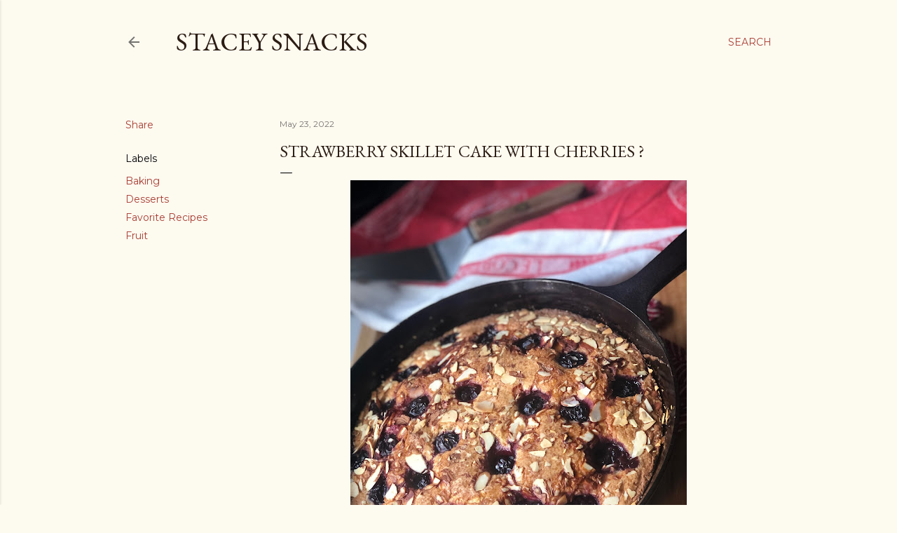

--- FILE ---
content_type: text/html; charset=UTF-8
request_url: http://www.staceysnacksonline.com/2021/04/strawberry-skillet-cake-with-cherries.html
body_size: 28156
content:
<!DOCTYPE html>
<html dir='ltr' lang='en'>
<head>
<meta content='width=device-width, initial-scale=1' name='viewport'/>
<title>Strawberry Skillet Cake with Cherries ?</title>
<meta content='text/html; charset=UTF-8' http-equiv='Content-Type'/>
<!-- Chrome, Firefox OS and Opera -->
<meta content='#fdfaf0' name='theme-color'/>
<!-- Windows Phone -->
<meta content='#fdfaf0' name='msapplication-navbutton-color'/>
<meta content='blogger' name='generator'/>
<link href='http://www.staceysnacksonline.com/favicon.ico' rel='icon' type='image/x-icon'/>
<link href='http://www.staceysnacksonline.com/2021/04/strawberry-skillet-cake-with-cherries.html' rel='canonical'/>
<link rel="alternate" type="application/atom+xml" title="Stacey Snacks - Atom" href="http://www.staceysnacksonline.com/feeds/posts/default" />
<link rel="alternate" type="application/rss+xml" title="Stacey Snacks - RSS" href="http://www.staceysnacksonline.com/feeds/posts/default?alt=rss" />
<link rel="service.post" type="application/atom+xml" title="Stacey Snacks - Atom" href="https://www.blogger.com/feeds/1565804864045167406/posts/default" />

<link rel="alternate" type="application/atom+xml" title="Stacey Snacks - Atom" href="http://www.staceysnacksonline.com/feeds/6378900121750864584/comments/default" />
<!--Can't find substitution for tag [blog.ieCssRetrofitLinks]-->
<link href='https://blogger.googleusercontent.com/img/b/R29vZ2xl/AVvXsEgJmA9tENqou-pN0Su4vLIGlsyJvXhU1tMctnUNr6E4vqUdBaUl4Uhz472PJIaKzXFU7Lv6h188HCHhvpMADO1_F4OAkp6LQMdGcip_jgx3H4ys-ylQlvKLxXYlGUzbwYRfCHAWi8lfQFM/w480-h640/IMG_8785.jpg' rel='image_src'/>
<meta content='http://www.staceysnacksonline.com/2021/04/strawberry-skillet-cake-with-cherries.html' property='og:url'/>
<meta content='Strawberry Skillet Cake with Cherries ?' property='og:title'/>
<meta content='I always have frozen cherries on hand, because when Washington cherries are in season, I buy pounds of them to freeze for future uses, becau...' property='og:description'/>
<meta content='https://blogger.googleusercontent.com/img/b/R29vZ2xl/AVvXsEgJmA9tENqou-pN0Su4vLIGlsyJvXhU1tMctnUNr6E4vqUdBaUl4Uhz472PJIaKzXFU7Lv6h188HCHhvpMADO1_F4OAkp6LQMdGcip_jgx3H4ys-ylQlvKLxXYlGUzbwYRfCHAWi8lfQFM/w1200-h630-p-k-no-nu/IMG_8785.jpg' property='og:image'/>
<style type='text/css'>@font-face{font-family:'EB Garamond';font-style:normal;font-weight:400;font-display:swap;src:url(//fonts.gstatic.com/s/ebgaramond/v32/SlGDmQSNjdsmc35JDF1K5E55YMjF_7DPuGi-6_RkCY9_WamXgHlIbvw.woff2)format('woff2');unicode-range:U+0460-052F,U+1C80-1C8A,U+20B4,U+2DE0-2DFF,U+A640-A69F,U+FE2E-FE2F;}@font-face{font-family:'EB Garamond';font-style:normal;font-weight:400;font-display:swap;src:url(//fonts.gstatic.com/s/ebgaramond/v32/SlGDmQSNjdsmc35JDF1K5E55YMjF_7DPuGi-6_RkAI9_WamXgHlIbvw.woff2)format('woff2');unicode-range:U+0301,U+0400-045F,U+0490-0491,U+04B0-04B1,U+2116;}@font-face{font-family:'EB Garamond';font-style:normal;font-weight:400;font-display:swap;src:url(//fonts.gstatic.com/s/ebgaramond/v32/SlGDmQSNjdsmc35JDF1K5E55YMjF_7DPuGi-6_RkCI9_WamXgHlIbvw.woff2)format('woff2');unicode-range:U+1F00-1FFF;}@font-face{font-family:'EB Garamond';font-style:normal;font-weight:400;font-display:swap;src:url(//fonts.gstatic.com/s/ebgaramond/v32/SlGDmQSNjdsmc35JDF1K5E55YMjF_7DPuGi-6_RkB49_WamXgHlIbvw.woff2)format('woff2');unicode-range:U+0370-0377,U+037A-037F,U+0384-038A,U+038C,U+038E-03A1,U+03A3-03FF;}@font-face{font-family:'EB Garamond';font-style:normal;font-weight:400;font-display:swap;src:url(//fonts.gstatic.com/s/ebgaramond/v32/SlGDmQSNjdsmc35JDF1K5E55YMjF_7DPuGi-6_RkC49_WamXgHlIbvw.woff2)format('woff2');unicode-range:U+0102-0103,U+0110-0111,U+0128-0129,U+0168-0169,U+01A0-01A1,U+01AF-01B0,U+0300-0301,U+0303-0304,U+0308-0309,U+0323,U+0329,U+1EA0-1EF9,U+20AB;}@font-face{font-family:'EB Garamond';font-style:normal;font-weight:400;font-display:swap;src:url(//fonts.gstatic.com/s/ebgaramond/v32/SlGDmQSNjdsmc35JDF1K5E55YMjF_7DPuGi-6_RkCo9_WamXgHlIbvw.woff2)format('woff2');unicode-range:U+0100-02BA,U+02BD-02C5,U+02C7-02CC,U+02CE-02D7,U+02DD-02FF,U+0304,U+0308,U+0329,U+1D00-1DBF,U+1E00-1E9F,U+1EF2-1EFF,U+2020,U+20A0-20AB,U+20AD-20C0,U+2113,U+2C60-2C7F,U+A720-A7FF;}@font-face{font-family:'EB Garamond';font-style:normal;font-weight:400;font-display:swap;src:url(//fonts.gstatic.com/s/ebgaramond/v32/SlGDmQSNjdsmc35JDF1K5E55YMjF_7DPuGi-6_RkBI9_WamXgHlI.woff2)format('woff2');unicode-range:U+0000-00FF,U+0131,U+0152-0153,U+02BB-02BC,U+02C6,U+02DA,U+02DC,U+0304,U+0308,U+0329,U+2000-206F,U+20AC,U+2122,U+2191,U+2193,U+2212,U+2215,U+FEFF,U+FFFD;}@font-face{font-family:'Lora';font-style:normal;font-weight:400;font-display:swap;src:url(//fonts.gstatic.com/s/lora/v37/0QI6MX1D_JOuGQbT0gvTJPa787weuxJMkq18ndeYxZ2JTg.woff2)format('woff2');unicode-range:U+0460-052F,U+1C80-1C8A,U+20B4,U+2DE0-2DFF,U+A640-A69F,U+FE2E-FE2F;}@font-face{font-family:'Lora';font-style:normal;font-weight:400;font-display:swap;src:url(//fonts.gstatic.com/s/lora/v37/0QI6MX1D_JOuGQbT0gvTJPa787weuxJFkq18ndeYxZ2JTg.woff2)format('woff2');unicode-range:U+0301,U+0400-045F,U+0490-0491,U+04B0-04B1,U+2116;}@font-face{font-family:'Lora';font-style:normal;font-weight:400;font-display:swap;src:url(//fonts.gstatic.com/s/lora/v37/0QI6MX1D_JOuGQbT0gvTJPa787weuxI9kq18ndeYxZ2JTg.woff2)format('woff2');unicode-range:U+0302-0303,U+0305,U+0307-0308,U+0310,U+0312,U+0315,U+031A,U+0326-0327,U+032C,U+032F-0330,U+0332-0333,U+0338,U+033A,U+0346,U+034D,U+0391-03A1,U+03A3-03A9,U+03B1-03C9,U+03D1,U+03D5-03D6,U+03F0-03F1,U+03F4-03F5,U+2016-2017,U+2034-2038,U+203C,U+2040,U+2043,U+2047,U+2050,U+2057,U+205F,U+2070-2071,U+2074-208E,U+2090-209C,U+20D0-20DC,U+20E1,U+20E5-20EF,U+2100-2112,U+2114-2115,U+2117-2121,U+2123-214F,U+2190,U+2192,U+2194-21AE,U+21B0-21E5,U+21F1-21F2,U+21F4-2211,U+2213-2214,U+2216-22FF,U+2308-230B,U+2310,U+2319,U+231C-2321,U+2336-237A,U+237C,U+2395,U+239B-23B7,U+23D0,U+23DC-23E1,U+2474-2475,U+25AF,U+25B3,U+25B7,U+25BD,U+25C1,U+25CA,U+25CC,U+25FB,U+266D-266F,U+27C0-27FF,U+2900-2AFF,U+2B0E-2B11,U+2B30-2B4C,U+2BFE,U+3030,U+FF5B,U+FF5D,U+1D400-1D7FF,U+1EE00-1EEFF;}@font-face{font-family:'Lora';font-style:normal;font-weight:400;font-display:swap;src:url(//fonts.gstatic.com/s/lora/v37/0QI6MX1D_JOuGQbT0gvTJPa787weuxIvkq18ndeYxZ2JTg.woff2)format('woff2');unicode-range:U+0001-000C,U+000E-001F,U+007F-009F,U+20DD-20E0,U+20E2-20E4,U+2150-218F,U+2190,U+2192,U+2194-2199,U+21AF,U+21E6-21F0,U+21F3,U+2218-2219,U+2299,U+22C4-22C6,U+2300-243F,U+2440-244A,U+2460-24FF,U+25A0-27BF,U+2800-28FF,U+2921-2922,U+2981,U+29BF,U+29EB,U+2B00-2BFF,U+4DC0-4DFF,U+FFF9-FFFB,U+10140-1018E,U+10190-1019C,U+101A0,U+101D0-101FD,U+102E0-102FB,U+10E60-10E7E,U+1D2C0-1D2D3,U+1D2E0-1D37F,U+1F000-1F0FF,U+1F100-1F1AD,U+1F1E6-1F1FF,U+1F30D-1F30F,U+1F315,U+1F31C,U+1F31E,U+1F320-1F32C,U+1F336,U+1F378,U+1F37D,U+1F382,U+1F393-1F39F,U+1F3A7-1F3A8,U+1F3AC-1F3AF,U+1F3C2,U+1F3C4-1F3C6,U+1F3CA-1F3CE,U+1F3D4-1F3E0,U+1F3ED,U+1F3F1-1F3F3,U+1F3F5-1F3F7,U+1F408,U+1F415,U+1F41F,U+1F426,U+1F43F,U+1F441-1F442,U+1F444,U+1F446-1F449,U+1F44C-1F44E,U+1F453,U+1F46A,U+1F47D,U+1F4A3,U+1F4B0,U+1F4B3,U+1F4B9,U+1F4BB,U+1F4BF,U+1F4C8-1F4CB,U+1F4D6,U+1F4DA,U+1F4DF,U+1F4E3-1F4E6,U+1F4EA-1F4ED,U+1F4F7,U+1F4F9-1F4FB,U+1F4FD-1F4FE,U+1F503,U+1F507-1F50B,U+1F50D,U+1F512-1F513,U+1F53E-1F54A,U+1F54F-1F5FA,U+1F610,U+1F650-1F67F,U+1F687,U+1F68D,U+1F691,U+1F694,U+1F698,U+1F6AD,U+1F6B2,U+1F6B9-1F6BA,U+1F6BC,U+1F6C6-1F6CF,U+1F6D3-1F6D7,U+1F6E0-1F6EA,U+1F6F0-1F6F3,U+1F6F7-1F6FC,U+1F700-1F7FF,U+1F800-1F80B,U+1F810-1F847,U+1F850-1F859,U+1F860-1F887,U+1F890-1F8AD,U+1F8B0-1F8BB,U+1F8C0-1F8C1,U+1F900-1F90B,U+1F93B,U+1F946,U+1F984,U+1F996,U+1F9E9,U+1FA00-1FA6F,U+1FA70-1FA7C,U+1FA80-1FA89,U+1FA8F-1FAC6,U+1FACE-1FADC,U+1FADF-1FAE9,U+1FAF0-1FAF8,U+1FB00-1FBFF;}@font-face{font-family:'Lora';font-style:normal;font-weight:400;font-display:swap;src:url(//fonts.gstatic.com/s/lora/v37/0QI6MX1D_JOuGQbT0gvTJPa787weuxJOkq18ndeYxZ2JTg.woff2)format('woff2');unicode-range:U+0102-0103,U+0110-0111,U+0128-0129,U+0168-0169,U+01A0-01A1,U+01AF-01B0,U+0300-0301,U+0303-0304,U+0308-0309,U+0323,U+0329,U+1EA0-1EF9,U+20AB;}@font-face{font-family:'Lora';font-style:normal;font-weight:400;font-display:swap;src:url(//fonts.gstatic.com/s/lora/v37/0QI6MX1D_JOuGQbT0gvTJPa787weuxJPkq18ndeYxZ2JTg.woff2)format('woff2');unicode-range:U+0100-02BA,U+02BD-02C5,U+02C7-02CC,U+02CE-02D7,U+02DD-02FF,U+0304,U+0308,U+0329,U+1D00-1DBF,U+1E00-1E9F,U+1EF2-1EFF,U+2020,U+20A0-20AB,U+20AD-20C0,U+2113,U+2C60-2C7F,U+A720-A7FF;}@font-face{font-family:'Lora';font-style:normal;font-weight:400;font-display:swap;src:url(//fonts.gstatic.com/s/lora/v37/0QI6MX1D_JOuGQbT0gvTJPa787weuxJBkq18ndeYxZ0.woff2)format('woff2');unicode-range:U+0000-00FF,U+0131,U+0152-0153,U+02BB-02BC,U+02C6,U+02DA,U+02DC,U+0304,U+0308,U+0329,U+2000-206F,U+20AC,U+2122,U+2191,U+2193,U+2212,U+2215,U+FEFF,U+FFFD;}@font-face{font-family:'Montserrat';font-style:normal;font-weight:400;font-display:swap;src:url(//fonts.gstatic.com/s/montserrat/v31/JTUSjIg1_i6t8kCHKm459WRhyyTh89ZNpQ.woff2)format('woff2');unicode-range:U+0460-052F,U+1C80-1C8A,U+20B4,U+2DE0-2DFF,U+A640-A69F,U+FE2E-FE2F;}@font-face{font-family:'Montserrat';font-style:normal;font-weight:400;font-display:swap;src:url(//fonts.gstatic.com/s/montserrat/v31/JTUSjIg1_i6t8kCHKm459W1hyyTh89ZNpQ.woff2)format('woff2');unicode-range:U+0301,U+0400-045F,U+0490-0491,U+04B0-04B1,U+2116;}@font-face{font-family:'Montserrat';font-style:normal;font-weight:400;font-display:swap;src:url(//fonts.gstatic.com/s/montserrat/v31/JTUSjIg1_i6t8kCHKm459WZhyyTh89ZNpQ.woff2)format('woff2');unicode-range:U+0102-0103,U+0110-0111,U+0128-0129,U+0168-0169,U+01A0-01A1,U+01AF-01B0,U+0300-0301,U+0303-0304,U+0308-0309,U+0323,U+0329,U+1EA0-1EF9,U+20AB;}@font-face{font-family:'Montserrat';font-style:normal;font-weight:400;font-display:swap;src:url(//fonts.gstatic.com/s/montserrat/v31/JTUSjIg1_i6t8kCHKm459WdhyyTh89ZNpQ.woff2)format('woff2');unicode-range:U+0100-02BA,U+02BD-02C5,U+02C7-02CC,U+02CE-02D7,U+02DD-02FF,U+0304,U+0308,U+0329,U+1D00-1DBF,U+1E00-1E9F,U+1EF2-1EFF,U+2020,U+20A0-20AB,U+20AD-20C0,U+2113,U+2C60-2C7F,U+A720-A7FF;}@font-face{font-family:'Montserrat';font-style:normal;font-weight:400;font-display:swap;src:url(//fonts.gstatic.com/s/montserrat/v31/JTUSjIg1_i6t8kCHKm459WlhyyTh89Y.woff2)format('woff2');unicode-range:U+0000-00FF,U+0131,U+0152-0153,U+02BB-02BC,U+02C6,U+02DA,U+02DC,U+0304,U+0308,U+0329,U+2000-206F,U+20AC,U+2122,U+2191,U+2193,U+2212,U+2215,U+FEFF,U+FFFD;}@font-face{font-family:'Montserrat';font-style:normal;font-weight:700;font-display:swap;src:url(//fonts.gstatic.com/s/montserrat/v31/JTUSjIg1_i6t8kCHKm459WRhyyTh89ZNpQ.woff2)format('woff2');unicode-range:U+0460-052F,U+1C80-1C8A,U+20B4,U+2DE0-2DFF,U+A640-A69F,U+FE2E-FE2F;}@font-face{font-family:'Montserrat';font-style:normal;font-weight:700;font-display:swap;src:url(//fonts.gstatic.com/s/montserrat/v31/JTUSjIg1_i6t8kCHKm459W1hyyTh89ZNpQ.woff2)format('woff2');unicode-range:U+0301,U+0400-045F,U+0490-0491,U+04B0-04B1,U+2116;}@font-face{font-family:'Montserrat';font-style:normal;font-weight:700;font-display:swap;src:url(//fonts.gstatic.com/s/montserrat/v31/JTUSjIg1_i6t8kCHKm459WZhyyTh89ZNpQ.woff2)format('woff2');unicode-range:U+0102-0103,U+0110-0111,U+0128-0129,U+0168-0169,U+01A0-01A1,U+01AF-01B0,U+0300-0301,U+0303-0304,U+0308-0309,U+0323,U+0329,U+1EA0-1EF9,U+20AB;}@font-face{font-family:'Montserrat';font-style:normal;font-weight:700;font-display:swap;src:url(//fonts.gstatic.com/s/montserrat/v31/JTUSjIg1_i6t8kCHKm459WdhyyTh89ZNpQ.woff2)format('woff2');unicode-range:U+0100-02BA,U+02BD-02C5,U+02C7-02CC,U+02CE-02D7,U+02DD-02FF,U+0304,U+0308,U+0329,U+1D00-1DBF,U+1E00-1E9F,U+1EF2-1EFF,U+2020,U+20A0-20AB,U+20AD-20C0,U+2113,U+2C60-2C7F,U+A720-A7FF;}@font-face{font-family:'Montserrat';font-style:normal;font-weight:700;font-display:swap;src:url(//fonts.gstatic.com/s/montserrat/v31/JTUSjIg1_i6t8kCHKm459WlhyyTh89Y.woff2)format('woff2');unicode-range:U+0000-00FF,U+0131,U+0152-0153,U+02BB-02BC,U+02C6,U+02DA,U+02DC,U+0304,U+0308,U+0329,U+2000-206F,U+20AC,U+2122,U+2191,U+2193,U+2212,U+2215,U+FEFF,U+FFFD;}</style>
<style id='page-skin-1' type='text/css'><!--
/*! normalize.css v3.0.1 | MIT License | git.io/normalize */html{font-family:sans-serif;-ms-text-size-adjust:100%;-webkit-text-size-adjust:100%}body{margin:0}article,aside,details,figcaption,figure,footer,header,hgroup,main,nav,section,summary{display:block}audio,canvas,progress,video{display:inline-block;vertical-align:baseline}audio:not([controls]){display:none;height:0}[hidden],template{display:none}a{background:transparent}a:active,a:hover{outline:0}abbr[title]{border-bottom:1px dotted}b,strong{font-weight:bold}dfn{font-style:italic}h1{font-size:2em;margin:.67em 0}mark{background:#ff0;color:#000}small{font-size:80%}sub,sup{font-size:75%;line-height:0;position:relative;vertical-align:baseline}sup{top:-0.5em}sub{bottom:-0.25em}img{border:0}svg:not(:root){overflow:hidden}figure{margin:1em 40px}hr{-moz-box-sizing:content-box;box-sizing:content-box;height:0}pre{overflow:auto}code,kbd,pre,samp{font-family:monospace,monospace;font-size:1em}button,input,optgroup,select,textarea{color:inherit;font:inherit;margin:0}button{overflow:visible}button,select{text-transform:none}button,html input[type="button"],input[type="reset"],input[type="submit"]{-webkit-appearance:button;cursor:pointer}button[disabled],html input[disabled]{cursor:default}button::-moz-focus-inner,input::-moz-focus-inner{border:0;padding:0}input{line-height:normal}input[type="checkbox"],input[type="radio"]{box-sizing:border-box;padding:0}input[type="number"]::-webkit-inner-spin-button,input[type="number"]::-webkit-outer-spin-button{height:auto}input[type="search"]{-webkit-appearance:textfield;-moz-box-sizing:content-box;-webkit-box-sizing:content-box;box-sizing:content-box}input[type="search"]::-webkit-search-cancel-button,input[type="search"]::-webkit-search-decoration{-webkit-appearance:none}fieldset{border:1px solid #c0c0c0;margin:0 2px;padding:.35em .625em .75em}legend{border:0;padding:0}textarea{overflow:auto}optgroup{font-weight:bold}table{border-collapse:collapse;border-spacing:0}td,th{padding:0}
/*!************************************************
* Blogger Template Style
* Name: Soho
**************************************************/
body{
overflow-wrap:break-word;
word-break:break-word;
word-wrap:break-word
}
.hidden{
display:none
}
.invisible{
visibility:hidden
}
.container::after,.float-container::after{
clear:both;
content:"";
display:table
}
.clearboth{
clear:both
}
#comments .comment .comment-actions,.subscribe-popup .FollowByEmail .follow-by-email-submit{
background:0 0;
border:0;
box-shadow:none;
color:#a93e33;
cursor:pointer;
font-size:14px;
font-weight:700;
outline:0;
text-decoration:none;
text-transform:uppercase;
width:auto
}
.dim-overlay{
background-color:rgba(0,0,0,.54);
height:100vh;
left:0;
position:fixed;
top:0;
width:100%
}
#sharing-dim-overlay{
background-color:transparent
}
input::-ms-clear{
display:none
}
.blogger-logo,.svg-icon-24.blogger-logo{
fill:#ff9800;
opacity:1
}
.loading-spinner-large{
-webkit-animation:mspin-rotate 1.568s infinite linear;
animation:mspin-rotate 1.568s infinite linear;
height:48px;
overflow:hidden;
position:absolute;
width:48px;
z-index:200
}
.loading-spinner-large>div{
-webkit-animation:mspin-revrot 5332ms infinite steps(4);
animation:mspin-revrot 5332ms infinite steps(4)
}
.loading-spinner-large>div>div{
-webkit-animation:mspin-singlecolor-large-film 1333ms infinite steps(81);
animation:mspin-singlecolor-large-film 1333ms infinite steps(81);
background-size:100%;
height:48px;
width:3888px
}
.mspin-black-large>div>div,.mspin-grey_54-large>div>div{
background-image:url(https://www.blogblog.com/indie/mspin_black_large.svg)
}
.mspin-white-large>div>div{
background-image:url(https://www.blogblog.com/indie/mspin_white_large.svg)
}
.mspin-grey_54-large{
opacity:.54
}
@-webkit-keyframes mspin-singlecolor-large-film{
from{
-webkit-transform:translateX(0);
transform:translateX(0)
}
to{
-webkit-transform:translateX(-3888px);
transform:translateX(-3888px)
}
}
@keyframes mspin-singlecolor-large-film{
from{
-webkit-transform:translateX(0);
transform:translateX(0)
}
to{
-webkit-transform:translateX(-3888px);
transform:translateX(-3888px)
}
}
@-webkit-keyframes mspin-rotate{
from{
-webkit-transform:rotate(0);
transform:rotate(0)
}
to{
-webkit-transform:rotate(360deg);
transform:rotate(360deg)
}
}
@keyframes mspin-rotate{
from{
-webkit-transform:rotate(0);
transform:rotate(0)
}
to{
-webkit-transform:rotate(360deg);
transform:rotate(360deg)
}
}
@-webkit-keyframes mspin-revrot{
from{
-webkit-transform:rotate(0);
transform:rotate(0)
}
to{
-webkit-transform:rotate(-360deg);
transform:rotate(-360deg)
}
}
@keyframes mspin-revrot{
from{
-webkit-transform:rotate(0);
transform:rotate(0)
}
to{
-webkit-transform:rotate(-360deg);
transform:rotate(-360deg)
}
}
.skip-navigation{
background-color:#fff;
box-sizing:border-box;
color:#000;
display:block;
height:0;
left:0;
line-height:50px;
overflow:hidden;
padding-top:0;
position:fixed;
text-align:center;
top:0;
-webkit-transition:box-shadow .3s,height .3s,padding-top .3s;
transition:box-shadow .3s,height .3s,padding-top .3s;
width:100%;
z-index:900
}
.skip-navigation:focus{
box-shadow:0 4px 5px 0 rgba(0,0,0,.14),0 1px 10px 0 rgba(0,0,0,.12),0 2px 4px -1px rgba(0,0,0,.2);
height:50px
}
#main{
outline:0
}
.main-heading{
position:absolute;
clip:rect(1px,1px,1px,1px);
padding:0;
border:0;
height:1px;
width:1px;
overflow:hidden
}
.Attribution{
margin-top:1em;
text-align:center
}
.Attribution .blogger img,.Attribution .blogger svg{
vertical-align:bottom
}
.Attribution .blogger img{
margin-right:.5em
}
.Attribution div{
line-height:24px;
margin-top:.5em
}
.Attribution .copyright,.Attribution .image-attribution{
font-size:.7em;
margin-top:1.5em
}
.BLOG_mobile_video_class{
display:none
}
.bg-photo{
background-attachment:scroll!important
}
body .CSS_LIGHTBOX{
z-index:900
}
.extendable .show-less,.extendable .show-more{
border-color:#a93e33;
color:#a93e33;
margin-top:8px
}
.extendable .show-less.hidden,.extendable .show-more.hidden{
display:none
}
.inline-ad{
display:none;
max-width:100%;
overflow:hidden
}
.adsbygoogle{
display:block
}
#cookieChoiceInfo{
bottom:0;
top:auto
}
iframe.b-hbp-video{
border:0
}
.post-body img{
max-width:100%
}
.post-body iframe{
max-width:100%
}
.post-body a[imageanchor="1"]{
display:inline-block
}
.byline{
margin-right:1em
}
.byline:last-child{
margin-right:0
}
.link-copied-dialog{
max-width:520px;
outline:0
}
.link-copied-dialog .modal-dialog-buttons{
margin-top:8px
}
.link-copied-dialog .goog-buttonset-default{
background:0 0;
border:0
}
.link-copied-dialog .goog-buttonset-default:focus{
outline:0
}
.paging-control-container{
margin-bottom:16px
}
.paging-control-container .paging-control{
display:inline-block
}
.paging-control-container .comment-range-text::after,.paging-control-container .paging-control{
color:#a93e33
}
.paging-control-container .comment-range-text,.paging-control-container .paging-control{
margin-right:8px
}
.paging-control-container .comment-range-text::after,.paging-control-container .paging-control::after{
content:"\b7";
cursor:default;
padding-left:8px;
pointer-events:none
}
.paging-control-container .comment-range-text:last-child::after,.paging-control-container .paging-control:last-child::after{
content:none
}
.byline.reactions iframe{
height:20px
}
.b-notification{
color:#000;
background-color:#fff;
border-bottom:solid 1px #000;
box-sizing:border-box;
padding:16px 32px;
text-align:center
}
.b-notification.visible{
-webkit-transition:margin-top .3s cubic-bezier(.4,0,.2,1);
transition:margin-top .3s cubic-bezier(.4,0,.2,1)
}
.b-notification.invisible{
position:absolute
}
.b-notification-close{
position:absolute;
right:8px;
top:8px
}
.no-posts-message{
line-height:40px;
text-align:center
}
@media screen and (max-width:1162px){
body.item-view .post-body a[imageanchor="1"][style*="float: left;"],body.item-view .post-body a[imageanchor="1"][style*="float: right;"]{
float:none!important;
clear:none!important
}
body.item-view .post-body a[imageanchor="1"] img{
display:block;
height:auto;
margin:0 auto
}
body.item-view .post-body>.separator:first-child>a[imageanchor="1"]:first-child{
margin-top:20px
}
.post-body a[imageanchor]{
display:block
}
body.item-view .post-body a[imageanchor="1"]{
margin-left:0!important;
margin-right:0!important
}
body.item-view .post-body a[imageanchor="1"]+a[imageanchor="1"]{
margin-top:16px
}
}
.item-control{
display:none
}
#comments{
border-top:1px dashed rgba(0,0,0,.54);
margin-top:20px;
padding:20px
}
#comments .comment-thread ol{
margin:0;
padding-left:0;
padding-left:0
}
#comments .comment .comment-replybox-single,#comments .comment-thread .comment-replies{
margin-left:60px
}
#comments .comment-thread .thread-count{
display:none
}
#comments .comment{
list-style-type:none;
padding:0 0 30px;
position:relative
}
#comments .comment .comment{
padding-bottom:8px
}
.comment .avatar-image-container{
position:absolute
}
.comment .avatar-image-container img{
border-radius:50%
}
.avatar-image-container svg,.comment .avatar-image-container .avatar-icon{
border-radius:50%;
border:solid 1px #000000;
box-sizing:border-box;
fill:#000000;
height:35px;
margin:0;
padding:7px;
width:35px
}
.comment .comment-block{
margin-top:10px;
margin-left:60px;
padding-bottom:0
}
#comments .comment-author-header-wrapper{
margin-left:40px
}
#comments .comment .thread-expanded .comment-block{
padding-bottom:20px
}
#comments .comment .comment-header .user,#comments .comment .comment-header .user a{
color:#000000;
font-style:normal;
font-weight:700
}
#comments .comment .comment-actions{
bottom:0;
margin-bottom:15px;
position:absolute
}
#comments .comment .comment-actions>*{
margin-right:8px
}
#comments .comment .comment-header .datetime{
bottom:0;
color:rgba(0, 0, 0, 0.54);
display:inline-block;
font-size:13px;
font-style:italic;
margin-left:8px
}
#comments .comment .comment-footer .comment-timestamp a,#comments .comment .comment-header .datetime a{
color:rgba(0, 0, 0, 0.54)
}
#comments .comment .comment-content,.comment .comment-body{
margin-top:12px;
word-break:break-word
}
.comment-body{
margin-bottom:12px
}
#comments.embed[data-num-comments="0"]{
border:0;
margin-top:0;
padding-top:0
}
#comments.embed[data-num-comments="0"] #comment-post-message,#comments.embed[data-num-comments="0"] div.comment-form>p,#comments.embed[data-num-comments="0"] p.comment-footer{
display:none
}
#comment-editor-src{
display:none
}
.comments .comments-content .loadmore.loaded{
max-height:0;
opacity:0;
overflow:hidden
}
.extendable .remaining-items{
height:0;
overflow:hidden;
-webkit-transition:height .3s cubic-bezier(.4,0,.2,1);
transition:height .3s cubic-bezier(.4,0,.2,1)
}
.extendable .remaining-items.expanded{
height:auto
}
.svg-icon-24,.svg-icon-24-button{
cursor:pointer;
height:24px;
width:24px;
min-width:24px
}
.touch-icon{
margin:-12px;
padding:12px
}
.touch-icon:active,.touch-icon:focus{
background-color:rgba(153,153,153,.4);
border-radius:50%
}
svg:not(:root).touch-icon{
overflow:visible
}
html[dir=rtl] .rtl-reversible-icon{
-webkit-transform:scaleX(-1);
-ms-transform:scaleX(-1);
transform:scaleX(-1)
}
.svg-icon-24-button,.touch-icon-button{
background:0 0;
border:0;
margin:0;
outline:0;
padding:0
}
.touch-icon-button .touch-icon:active,.touch-icon-button .touch-icon:focus{
background-color:transparent
}
.touch-icon-button:active .touch-icon,.touch-icon-button:focus .touch-icon{
background-color:rgba(153,153,153,.4);
border-radius:50%
}
.Profile .default-avatar-wrapper .avatar-icon{
border-radius:50%;
border:solid 1px #000000;
box-sizing:border-box;
fill:#000000;
margin:0
}
.Profile .individual .default-avatar-wrapper .avatar-icon{
padding:25px
}
.Profile .individual .avatar-icon,.Profile .individual .profile-img{
height:120px;
width:120px
}
.Profile .team .default-avatar-wrapper .avatar-icon{
padding:8px
}
.Profile .team .avatar-icon,.Profile .team .default-avatar-wrapper,.Profile .team .profile-img{
height:40px;
width:40px
}
.snippet-container{
margin:0;
position:relative;
overflow:hidden
}
.snippet-fade{
bottom:0;
box-sizing:border-box;
position:absolute;
width:96px
}
.snippet-fade{
right:0
}
.snippet-fade:after{
content:"\2026"
}
.snippet-fade:after{
float:right
}
.centered-top-container.sticky{
left:0;
position:fixed;
right:0;
top:0;
width:auto;
z-index:50;
-webkit-transition-property:opacity,-webkit-transform;
transition-property:opacity,-webkit-transform;
transition-property:transform,opacity;
transition-property:transform,opacity,-webkit-transform;
-webkit-transition-duration:.2s;
transition-duration:.2s;
-webkit-transition-timing-function:cubic-bezier(.4,0,.2,1);
transition-timing-function:cubic-bezier(.4,0,.2,1)
}
.centered-top-placeholder{
display:none
}
.collapsed-header .centered-top-placeholder{
display:block
}
.centered-top-container .Header .replaced h1,.centered-top-placeholder .Header .replaced h1{
display:none
}
.centered-top-container.sticky .Header .replaced h1{
display:block
}
.centered-top-container.sticky .Header .header-widget{
background:0 0
}
.centered-top-container.sticky .Header .header-image-wrapper{
display:none
}
.centered-top-container img,.centered-top-placeholder img{
max-width:100%
}
.collapsible{
-webkit-transition:height .3s cubic-bezier(.4,0,.2,1);
transition:height .3s cubic-bezier(.4,0,.2,1)
}
.collapsible,.collapsible>summary{
display:block;
overflow:hidden
}
.collapsible>:not(summary){
display:none
}
.collapsible[open]>:not(summary){
display:block
}
.collapsible:focus,.collapsible>summary:focus{
outline:0
}
.collapsible>summary{
cursor:pointer;
display:block;
padding:0
}
.collapsible:focus>summary,.collapsible>summary:focus{
background-color:transparent
}
.collapsible>summary::-webkit-details-marker{
display:none
}
.collapsible-title{
-webkit-box-align:center;
-webkit-align-items:center;
-ms-flex-align:center;
align-items:center;
display:-webkit-box;
display:-webkit-flex;
display:-ms-flexbox;
display:flex
}
.collapsible-title .title{
-webkit-box-flex:1;
-webkit-flex:1 1 auto;
-ms-flex:1 1 auto;
flex:1 1 auto;
-webkit-box-ordinal-group:1;
-webkit-order:0;
-ms-flex-order:0;
order:0;
overflow:hidden;
text-overflow:ellipsis;
white-space:nowrap
}
.collapsible-title .chevron-down,.collapsible[open] .collapsible-title .chevron-up{
display:block
}
.collapsible-title .chevron-up,.collapsible[open] .collapsible-title .chevron-down{
display:none
}
.flat-button{
cursor:pointer;
display:inline-block;
font-weight:700;
text-transform:uppercase;
border-radius:2px;
padding:8px;
margin:-8px
}
.flat-icon-button{
background:0 0;
border:0;
margin:0;
outline:0;
padding:0;
margin:-12px;
padding:12px;
cursor:pointer;
box-sizing:content-box;
display:inline-block;
line-height:0
}
.flat-icon-button,.flat-icon-button .splash-wrapper{
border-radius:50%
}
.flat-icon-button .splash.animate{
-webkit-animation-duration:.3s;
animation-duration:.3s
}
.overflowable-container{
max-height:28px;
overflow:hidden;
position:relative
}
.overflow-button{
cursor:pointer
}
#overflowable-dim-overlay{
background:0 0
}
.overflow-popup{
box-shadow:0 2px 2px 0 rgba(0,0,0,.14),0 3px 1px -2px rgba(0,0,0,.2),0 1px 5px 0 rgba(0,0,0,.12);
background-color:#fdfaf0;
left:0;
max-width:calc(100% - 32px);
position:absolute;
top:0;
visibility:hidden;
z-index:101
}
.overflow-popup ul{
list-style:none
}
.overflow-popup .tabs li,.overflow-popup li{
display:block;
height:auto
}
.overflow-popup .tabs li{
padding-left:0;
padding-right:0
}
.overflow-button.hidden,.overflow-popup .tabs li.hidden,.overflow-popup li.hidden{
display:none
}
.search{
display:-webkit-box;
display:-webkit-flex;
display:-ms-flexbox;
display:flex;
line-height:24px;
width:24px
}
.search.focused{
width:100%
}
.search.focused .section{
width:100%
}
.search form{
z-index:101
}
.search h3{
display:none
}
.search form{
display:-webkit-box;
display:-webkit-flex;
display:-ms-flexbox;
display:flex;
-webkit-box-flex:1;
-webkit-flex:1 0 0;
-ms-flex:1 0 0px;
flex:1 0 0;
border-bottom:solid 1px transparent;
padding-bottom:8px
}
.search form>*{
display:none
}
.search.focused form>*{
display:block
}
.search .search-input label{
display:none
}
.centered-top-placeholder.cloned .search form{
z-index:30
}
.search.focused form{
border-color:rgba(0, 0, 0, 0.54);
position:relative;
width:auto
}
.collapsed-header .centered-top-container .search.focused form{
border-bottom-color:transparent
}
.search-expand{
-webkit-box-flex:0;
-webkit-flex:0 0 auto;
-ms-flex:0 0 auto;
flex:0 0 auto
}
.search-expand-text{
display:none
}
.search-close{
display:inline;
vertical-align:middle
}
.search-input{
-webkit-box-flex:1;
-webkit-flex:1 0 1px;
-ms-flex:1 0 1px;
flex:1 0 1px
}
.search-input input{
background:0 0;
border:0;
box-sizing:border-box;
color:rgba(0, 0, 0, 0.54);
display:inline-block;
outline:0;
width:calc(100% - 48px)
}
.search-input input.no-cursor{
color:transparent;
text-shadow:0 0 0 rgba(0, 0, 0, 0.54)
}
.collapsed-header .centered-top-container .search-action,.collapsed-header .centered-top-container .search-input input{
color:rgba(0, 0, 0, 0.54)
}
.collapsed-header .centered-top-container .search-input input.no-cursor{
color:transparent;
text-shadow:0 0 0 rgba(0, 0, 0, 0.54)
}
.collapsed-header .centered-top-container .search-input input.no-cursor:focus,.search-input input.no-cursor:focus{
outline:0
}
.search-focused>*{
visibility:hidden
}
.search-focused .search,.search-focused .search-icon{
visibility:visible
}
.search.focused .search-action{
display:block
}
.search.focused .search-action:disabled{
opacity:.3
}
.widget.Sharing .sharing-button{
display:none
}
.widget.Sharing .sharing-buttons li{
padding:0
}
.widget.Sharing .sharing-buttons li span{
display:none
}
.post-share-buttons{
position:relative
}
.centered-bottom .share-buttons .svg-icon-24,.share-buttons .svg-icon-24{
fill:#000000
}
.sharing-open.touch-icon-button:active .touch-icon,.sharing-open.touch-icon-button:focus .touch-icon{
background-color:transparent
}
.share-buttons{
background-color:#fdfaf0;
border-radius:2px;
box-shadow:0 2px 2px 0 rgba(0,0,0,.14),0 3px 1px -2px rgba(0,0,0,.2),0 1px 5px 0 rgba(0,0,0,.12);
color:#000000;
list-style:none;
margin:0;
padding:8px 0;
position:absolute;
top:-11px;
min-width:200px;
z-index:101
}
.share-buttons.hidden{
display:none
}
.sharing-button{
background:0 0;
border:0;
margin:0;
outline:0;
padding:0;
cursor:pointer
}
.share-buttons li{
margin:0;
height:48px
}
.share-buttons li:last-child{
margin-bottom:0
}
.share-buttons li .sharing-platform-button{
box-sizing:border-box;
cursor:pointer;
display:block;
height:100%;
margin-bottom:0;
padding:0 16px;
position:relative;
width:100%
}
.share-buttons li .sharing-platform-button:focus,.share-buttons li .sharing-platform-button:hover{
background-color:rgba(128,128,128,.1);
outline:0
}
.share-buttons li svg[class*=" sharing-"],.share-buttons li svg[class^=sharing-]{
position:absolute;
top:10px
}
.share-buttons li span.sharing-platform-button{
position:relative;
top:0
}
.share-buttons li .platform-sharing-text{
display:block;
font-size:16px;
line-height:48px;
white-space:nowrap
}
.share-buttons li .platform-sharing-text{
margin-left:56px
}
.sidebar-container{
background-color:#f7f7f7;
max-width:284px;
overflow-y:auto;
-webkit-transition-property:-webkit-transform;
transition-property:-webkit-transform;
transition-property:transform;
transition-property:transform,-webkit-transform;
-webkit-transition-duration:.3s;
transition-duration:.3s;
-webkit-transition-timing-function:cubic-bezier(0,0,.2,1);
transition-timing-function:cubic-bezier(0,0,.2,1);
width:284px;
z-index:101;
-webkit-overflow-scrolling:touch
}
.sidebar-container .navigation{
line-height:0;
padding:16px
}
.sidebar-container .sidebar-back{
cursor:pointer
}
.sidebar-container .widget{
background:0 0;
margin:0 16px;
padding:16px 0
}
.sidebar-container .widget .title{
color:rgba(0, 0, 0, 0.54);
margin:0
}
.sidebar-container .widget ul{
list-style:none;
margin:0;
padding:0
}
.sidebar-container .widget ul ul{
margin-left:1em
}
.sidebar-container .widget li{
font-size:16px;
line-height:normal
}
.sidebar-container .widget+.widget{
border-top:1px dashed rgba(0, 0, 0, 0.54)
}
.BlogArchive li{
margin:16px 0
}
.BlogArchive li:last-child{
margin-bottom:0
}
.Label li a{
display:inline-block
}
.BlogArchive .post-count,.Label .label-count{
float:right;
margin-left:.25em
}
.BlogArchive .post-count::before,.Label .label-count::before{
content:"("
}
.BlogArchive .post-count::after,.Label .label-count::after{
content:")"
}
.widget.Translate .skiptranslate>div{
display:block!important
}
.widget.Profile .profile-link{
display:-webkit-box;
display:-webkit-flex;
display:-ms-flexbox;
display:flex
}
.widget.Profile .team-member .default-avatar-wrapper,.widget.Profile .team-member .profile-img{
-webkit-box-flex:0;
-webkit-flex:0 0 auto;
-ms-flex:0 0 auto;
flex:0 0 auto;
margin-right:1em
}
.widget.Profile .individual .profile-link{
-webkit-box-orient:vertical;
-webkit-box-direction:normal;
-webkit-flex-direction:column;
-ms-flex-direction:column;
flex-direction:column
}
.widget.Profile .team .profile-link .profile-name{
-webkit-align-self:center;
-ms-flex-item-align:center;
align-self:center;
display:block;
-webkit-box-flex:1;
-webkit-flex:1 1 auto;
-ms-flex:1 1 auto;
flex:1 1 auto
}
.dim-overlay{
background-color:rgba(0,0,0,.54);
z-index:100
}
body.sidebar-visible{
overflow-y:hidden
}
@media screen and (max-width:1439px){
.sidebar-container{
bottom:0;
position:fixed;
top:0;
left:0;
right:auto
}
.sidebar-container.sidebar-invisible{
-webkit-transition-timing-function:cubic-bezier(.4,0,.6,1);
transition-timing-function:cubic-bezier(.4,0,.6,1)
}
html[dir=ltr] .sidebar-container.sidebar-invisible{
-webkit-transform:translateX(-284px);
-ms-transform:translateX(-284px);
transform:translateX(-284px)
}
html[dir=rtl] .sidebar-container.sidebar-invisible{
-webkit-transform:translateX(284px);
-ms-transform:translateX(284px);
transform:translateX(284px)
}
}
@media screen and (min-width:1440px){
.sidebar-container{
position:absolute;
top:0;
left:0;
right:auto
}
.sidebar-container .navigation{
display:none
}
}
.dialog{
box-shadow:0 2px 2px 0 rgba(0,0,0,.14),0 3px 1px -2px rgba(0,0,0,.2),0 1px 5px 0 rgba(0,0,0,.12);
background:#fdfaf0;
box-sizing:border-box;
color:#000000;
padding:30px;
position:fixed;
text-align:center;
width:calc(100% - 24px);
z-index:101
}
.dialog input[type=email],.dialog input[type=text]{
background-color:transparent;
border:0;
border-bottom:solid 1px rgba(0,0,0,.12);
color:#000000;
display:block;
font-family:EB Garamond, serif;
font-size:16px;
line-height:24px;
margin:auto;
padding-bottom:7px;
outline:0;
text-align:center;
width:100%
}
.dialog input[type=email]::-webkit-input-placeholder,.dialog input[type=text]::-webkit-input-placeholder{
color:#000000
}
.dialog input[type=email]::-moz-placeholder,.dialog input[type=text]::-moz-placeholder{
color:#000000
}
.dialog input[type=email]:-ms-input-placeholder,.dialog input[type=text]:-ms-input-placeholder{
color:#000000
}
.dialog input[type=email]::-ms-input-placeholder,.dialog input[type=text]::-ms-input-placeholder{
color:#000000
}
.dialog input[type=email]::placeholder,.dialog input[type=text]::placeholder{
color:#000000
}
.dialog input[type=email]:focus,.dialog input[type=text]:focus{
border-bottom:solid 2px #a93e33;
padding-bottom:6px
}
.dialog input.no-cursor{
color:transparent;
text-shadow:0 0 0 #000000
}
.dialog input.no-cursor:focus{
outline:0
}
.dialog input.no-cursor:focus{
outline:0
}
.dialog input[type=submit]{
font-family:EB Garamond, serif
}
.dialog .goog-buttonset-default{
color:#a93e33
}
.subscribe-popup{
max-width:364px
}
.subscribe-popup h3{
color:#2c1d14;
font-size:1.8em;
margin-top:0
}
.subscribe-popup .FollowByEmail h3{
display:none
}
.subscribe-popup .FollowByEmail .follow-by-email-submit{
color:#a93e33;
display:inline-block;
margin:0 auto;
margin-top:24px;
width:auto;
white-space:normal
}
.subscribe-popup .FollowByEmail .follow-by-email-submit:disabled{
cursor:default;
opacity:.3
}
@media (max-width:800px){
.blog-name div.widget.Subscribe{
margin-bottom:16px
}
body.item-view .blog-name div.widget.Subscribe{
margin:8px auto 16px auto;
width:100%
}
}
body#layout .bg-photo,body#layout .bg-photo-overlay{
display:none
}
body#layout .page_body{
padding:0;
position:relative;
top:0
}
body#layout .page{
display:inline-block;
left:inherit;
position:relative;
vertical-align:top;
width:540px
}
body#layout .centered{
max-width:954px
}
body#layout .navigation{
display:none
}
body#layout .sidebar-container{
display:inline-block;
width:40%
}
body#layout .hamburger-menu,body#layout .search{
display:none
}
body{
background-color:#fdfaf0;
color:#000000;
font:normal 400 20px EB Garamond, serif;
height:100%;
margin:0;
min-height:100vh
}
h1,h2,h3,h4,h5,h6{
font-weight:400
}
a{
color:#a93e33;
text-decoration:none
}
.dim-overlay{
z-index:100
}
body.sidebar-visible .page_body{
overflow-y:scroll
}
.widget .title{
color:rgba(0, 0, 0, 0.54);
font:normal 400 12px Montserrat, sans-serif
}
.extendable .show-less,.extendable .show-more{
color:#a93e33;
font:normal 400 12px Montserrat, sans-serif;
margin:12px -8px 0 -8px;
text-transform:uppercase
}
.footer .widget,.main .widget{
margin:50px 0
}
.main .widget .title{
text-transform:uppercase
}
.inline-ad{
display:block;
margin-top:50px
}
.adsbygoogle{
text-align:center
}
.page_body{
display:-webkit-box;
display:-webkit-flex;
display:-ms-flexbox;
display:flex;
-webkit-box-orient:vertical;
-webkit-box-direction:normal;
-webkit-flex-direction:column;
-ms-flex-direction:column;
flex-direction:column;
min-height:100vh;
position:relative;
z-index:20
}
.page_body>*{
-webkit-box-flex:0;
-webkit-flex:0 0 auto;
-ms-flex:0 0 auto;
flex:0 0 auto
}
.page_body>#footer{
margin-top:auto
}
.centered-bottom,.centered-top{
margin:0 32px;
max-width:100%
}
.centered-top{
padding-bottom:12px;
padding-top:12px
}
.sticky .centered-top{
padding-bottom:0;
padding-top:0
}
.centered-top-container,.centered-top-placeholder{
background:#fdfaf0
}
.centered-top{
display:-webkit-box;
display:-webkit-flex;
display:-ms-flexbox;
display:flex;
-webkit-flex-wrap:wrap;
-ms-flex-wrap:wrap;
flex-wrap:wrap;
-webkit-box-pack:justify;
-webkit-justify-content:space-between;
-ms-flex-pack:justify;
justify-content:space-between;
position:relative
}
.sticky .centered-top{
-webkit-flex-wrap:nowrap;
-ms-flex-wrap:nowrap;
flex-wrap:nowrap
}
.centered-top-container .svg-icon-24,.centered-top-placeholder .svg-icon-24{
fill:rgba(0, 0, 0, 0.54)
}
.back-button-container,.hamburger-menu-container{
-webkit-box-flex:0;
-webkit-flex:0 0 auto;
-ms-flex:0 0 auto;
flex:0 0 auto;
height:48px;
-webkit-box-ordinal-group:2;
-webkit-order:1;
-ms-flex-order:1;
order:1
}
.sticky .back-button-container,.sticky .hamburger-menu-container{
-webkit-box-ordinal-group:2;
-webkit-order:1;
-ms-flex-order:1;
order:1
}
.back-button,.hamburger-menu,.search-expand-icon{
cursor:pointer;
margin-top:0
}
.search{
-webkit-box-align:start;
-webkit-align-items:flex-start;
-ms-flex-align:start;
align-items:flex-start;
-webkit-box-flex:0;
-webkit-flex:0 0 auto;
-ms-flex:0 0 auto;
flex:0 0 auto;
height:48px;
margin-left:24px;
-webkit-box-ordinal-group:4;
-webkit-order:3;
-ms-flex-order:3;
order:3
}
.search,.search.focused{
width:auto
}
.search.focused{
position:static
}
.sticky .search{
display:none;
-webkit-box-ordinal-group:5;
-webkit-order:4;
-ms-flex-order:4;
order:4
}
.search .section{
right:0;
margin-top:12px;
position:absolute;
top:12px;
width:0
}
.sticky .search .section{
top:0
}
.search-expand{
background:0 0;
border:0;
margin:0;
outline:0;
padding:0;
color:#a93e33;
cursor:pointer;
-webkit-box-flex:0;
-webkit-flex:0 0 auto;
-ms-flex:0 0 auto;
flex:0 0 auto;
font:normal 400 12px Montserrat, sans-serif;
text-transform:uppercase;
word-break:normal
}
.search.focused .search-expand{
visibility:hidden
}
.search .dim-overlay{
background:0 0
}
.search.focused .section{
max-width:400px
}
.search.focused form{
border-color:rgba(0, 0, 0, 0.54);
height:24px
}
.search.focused .search-input{
display:-webkit-box;
display:-webkit-flex;
display:-ms-flexbox;
display:flex;
-webkit-box-flex:1;
-webkit-flex:1 1 auto;
-ms-flex:1 1 auto;
flex:1 1 auto
}
.search-input input{
-webkit-box-flex:1;
-webkit-flex:1 1 auto;
-ms-flex:1 1 auto;
flex:1 1 auto;
font:normal 400 16px Montserrat, sans-serif
}
.search input[type=submit]{
display:none
}
.subscribe-section-container{
-webkit-box-flex:1;
-webkit-flex:1 0 auto;
-ms-flex:1 0 auto;
flex:1 0 auto;
margin-left:24px;
-webkit-box-ordinal-group:3;
-webkit-order:2;
-ms-flex-order:2;
order:2;
text-align:right
}
.sticky .subscribe-section-container{
-webkit-box-flex:0;
-webkit-flex:0 0 auto;
-ms-flex:0 0 auto;
flex:0 0 auto;
-webkit-box-ordinal-group:4;
-webkit-order:3;
-ms-flex-order:3;
order:3
}
.subscribe-button{
background:0 0;
border:0;
margin:0;
outline:0;
padding:0;
color:#a93e33;
cursor:pointer;
display:inline-block;
font:normal 400 12px Montserrat, sans-serif;
line-height:48px;
margin:0;
text-transform:uppercase;
word-break:normal
}
.subscribe-popup h3{
color:rgba(0, 0, 0, 0.54);
font:normal 400 12px Montserrat, sans-serif;
margin-bottom:24px;
text-transform:uppercase
}
.subscribe-popup div.widget.FollowByEmail .follow-by-email-address{
color:#000000;
font:normal 400 12px Montserrat, sans-serif
}
.subscribe-popup div.widget.FollowByEmail .follow-by-email-submit{
color:#a93e33;
font:normal 400 12px Montserrat, sans-serif;
margin-top:24px;
text-transform:uppercase
}
.blog-name{
-webkit-box-flex:1;
-webkit-flex:1 1 100%;
-ms-flex:1 1 100%;
flex:1 1 100%;
-webkit-box-ordinal-group:5;
-webkit-order:4;
-ms-flex-order:4;
order:4;
overflow:hidden
}
.sticky .blog-name{
-webkit-box-flex:1;
-webkit-flex:1 1 auto;
-ms-flex:1 1 auto;
flex:1 1 auto;
margin:0 12px;
-webkit-box-ordinal-group:3;
-webkit-order:2;
-ms-flex-order:2;
order:2
}
body.search-view .centered-top.search-focused .blog-name{
display:none
}
.widget.Header h1{
font:normal 400 18px EB Garamond, serif;
margin:0;
text-transform:uppercase
}
.widget.Header h1,.widget.Header h1 a{
color:#2c1d14
}
.widget.Header p{
color:rgba(0, 0, 0, 0.54);
font:normal 400 12px Montserrat, sans-serif;
line-height:1.7
}
.sticky .widget.Header h1{
font-size:16px;
line-height:48px;
overflow:hidden;
overflow-wrap:normal;
text-overflow:ellipsis;
white-space:nowrap;
word-wrap:normal
}
.sticky .widget.Header p{
display:none
}
.sticky{
box-shadow:0 1px 3px rgba(0, 0, 0, 0.1)
}
#page_list_top .widget.PageList{
font:normal 400 14px Montserrat, sans-serif;
line-height:28px
}
#page_list_top .widget.PageList .title{
display:none
}
#page_list_top .widget.PageList .overflowable-contents{
overflow:hidden
}
#page_list_top .widget.PageList .overflowable-contents ul{
list-style:none;
margin:0;
padding:0
}
#page_list_top .widget.PageList .overflow-popup ul{
list-style:none;
margin:0;
padding:0 20px
}
#page_list_top .widget.PageList .overflowable-contents li{
display:inline-block
}
#page_list_top .widget.PageList .overflowable-contents li.hidden{
display:none
}
#page_list_top .widget.PageList .overflowable-contents li:not(:first-child):before{
color:rgba(0, 0, 0, 0.54);
content:"\b7"
}
#page_list_top .widget.PageList .overflow-button a,#page_list_top .widget.PageList .overflow-popup li a,#page_list_top .widget.PageList .overflowable-contents li a{
color:rgba(0, 0, 0, 0.54);
font:normal 400 14px Montserrat, sans-serif;
line-height:28px;
text-transform:uppercase
}
#page_list_top .widget.PageList .overflow-popup li.selected a,#page_list_top .widget.PageList .overflowable-contents li.selected a{
color:rgba(0, 0, 0, 0.54);
font:normal 700 14px Montserrat, sans-serif;
line-height:28px
}
#page_list_top .widget.PageList .overflow-button{
display:inline
}
.sticky #page_list_top{
display:none
}
body.homepage-view .hero-image.has-image{
background:#fdfaf0 url(https://themes.googleusercontent.com/image?id=UhknV9AZTcSf6wlCVEj5ql3QnvqfFURft1cEn1vMnzv6U7HkSviutXfyP7gFNvPutFrW6fcMKxSw) no-repeat scroll top center /* Credit: Gintare Marcel (http://www.offset.com/photos/287216) */;;
background-attachment:scroll;
background-color:#fdfaf0;
background-size:cover;
height:62.5vw;
max-height:75vh;
min-height:200px;
width:100%
}
.post-filter-message{
background-color:#f4d6d3;
color:rgba(0, 0, 0, 0.54);
display:-webkit-box;
display:-webkit-flex;
display:-ms-flexbox;
display:flex;
-webkit-flex-wrap:wrap;
-ms-flex-wrap:wrap;
flex-wrap:wrap;
font:normal 400 12px Montserrat, sans-serif;
-webkit-box-pack:justify;
-webkit-justify-content:space-between;
-ms-flex-pack:justify;
justify-content:space-between;
margin-top:50px;
padding:18px
}
.post-filter-message .message-container{
-webkit-box-flex:1;
-webkit-flex:1 1 auto;
-ms-flex:1 1 auto;
flex:1 1 auto;
min-width:0
}
.post-filter-message .home-link-container{
-webkit-box-flex:0;
-webkit-flex:0 0 auto;
-ms-flex:0 0 auto;
flex:0 0 auto
}
.post-filter-message .search-label,.post-filter-message .search-query{
color:rgba(0, 0, 0, 0.87);
font:normal 700 12px Montserrat, sans-serif;
text-transform:uppercase
}
.post-filter-message .home-link,.post-filter-message .home-link a{
color:#a93e33;
font:normal 700 12px Montserrat, sans-serif;
text-transform:uppercase
}
.widget.FeaturedPost .thumb.hero-thumb{
background-position:center;
background-size:cover;
height:360px
}
.widget.FeaturedPost .featured-post-snippet:before{
content:"\2014"
}
.snippet-container,.snippet-fade{
font:normal 400 14px Lora, serif;
line-height:23.8px
}
.snippet-container{
max-height:166.6px;
overflow:hidden
}
.snippet-fade{
background:-webkit-linear-gradient(left,#fdfaf0 0,#fdfaf0 20%,rgba(253, 250, 240, 0) 100%);
background:linear-gradient(to left,#fdfaf0 0,#fdfaf0 20%,rgba(253, 250, 240, 0) 100%);
color:#000000
}
.post-sidebar{
display:none
}
.widget.Blog .blog-posts .post-outer-container{
width:100%
}
.no-posts{
text-align:center
}
body.feed-view .widget.Blog .blog-posts .post-outer-container,body.item-view .widget.Blog .blog-posts .post-outer{
margin-bottom:50px
}
.widget.Blog .post.no-featured-image,.widget.PopularPosts .post.no-featured-image{
background-color:#f4d6d3;
padding:30px
}
.widget.Blog .post>.post-share-buttons-top{
right:0;
position:absolute;
top:0
}
.widget.Blog .post>.post-share-buttons-bottom{
bottom:0;
right:0;
position:absolute
}
.blog-pager{
text-align:right
}
.blog-pager a{
color:#a93e33;
font:normal 400 12px Montserrat, sans-serif;
text-transform:uppercase
}
.blog-pager .blog-pager-newer-link,.blog-pager .home-link{
display:none
}
.post-title{
font:normal 400 20px EB Garamond, serif;
margin:0;
text-transform:uppercase
}
.post-title,.post-title a{
color:#2c1d14
}
.post.no-featured-image .post-title,.post.no-featured-image .post-title a{
color:#000000
}
body.item-view .post-body-container:before{
content:"\2014"
}
.post-body{
color:#000000;
font:normal 400 14px Lora, serif;
line-height:1.7
}
.post-body blockquote{
color:#000000;
font:normal 400 16px Montserrat, sans-serif;
line-height:1.7;
margin-left:0;
margin-right:0
}
.post-body img{
height:auto;
max-width:100%
}
.post-body .tr-caption{
color:#000000;
font:normal 400 12px Montserrat, sans-serif;
line-height:1.7
}
.snippet-thumbnail{
position:relative
}
.snippet-thumbnail .post-header{
background:#fdfaf0;
bottom:0;
margin-bottom:0;
padding-right:15px;
padding-bottom:5px;
padding-top:5px;
position:absolute
}
.snippet-thumbnail img{
width:100%
}
.post-footer,.post-header{
margin:8px 0
}
body.item-view .widget.Blog .post-header{
margin:0 0 16px 0
}
body.item-view .widget.Blog .post-footer{
margin:50px 0 0 0
}
.widget.FeaturedPost .post-footer{
display:-webkit-box;
display:-webkit-flex;
display:-ms-flexbox;
display:flex;
-webkit-flex-wrap:wrap;
-ms-flex-wrap:wrap;
flex-wrap:wrap;
-webkit-box-pack:justify;
-webkit-justify-content:space-between;
-ms-flex-pack:justify;
justify-content:space-between
}
.widget.FeaturedPost .post-footer>*{
-webkit-box-flex:0;
-webkit-flex:0 1 auto;
-ms-flex:0 1 auto;
flex:0 1 auto
}
.widget.FeaturedPost .post-footer,.widget.FeaturedPost .post-footer a,.widget.FeaturedPost .post-footer button{
line-height:1.7
}
.jump-link{
margin:-8px
}
.post-header,.post-header a,.post-header button{
color:rgba(0, 0, 0, 0.54);
font:normal 400 12px Montserrat, sans-serif
}
.post.no-featured-image .post-header,.post.no-featured-image .post-header a,.post.no-featured-image .post-header button{
color:rgba(0, 0, 0, 0.54)
}
.post-footer,.post-footer a,.post-footer button{
color:#a93e33;
font:normal 400 12px Montserrat, sans-serif
}
.post.no-featured-image .post-footer,.post.no-featured-image .post-footer a,.post.no-featured-image .post-footer button{
color:#a93e33
}
body.item-view .post-footer-line{
line-height:2.3
}
.byline{
display:inline-block
}
.byline .flat-button{
text-transform:none
}
.post-header .byline:not(:last-child):after{
content:"\b7"
}
.post-header .byline:not(:last-child){
margin-right:0
}
.byline.post-labels a{
display:inline-block;
word-break:break-all
}
.byline.post-labels a:not(:last-child):after{
content:","
}
.byline.reactions .reactions-label{
line-height:22px;
vertical-align:top
}
.post-share-buttons{
margin-left:0
}
.share-buttons{
background-color:#fffdf9;
border-radius:0;
box-shadow:0 1px 1px 1px rgba(0, 0, 0, 0.1);
color:rgba(0, 0, 0, 0.87);
font:normal 400 16px Montserrat, sans-serif
}
.share-buttons .svg-icon-24{
fill:#a93e33
}
#comment-holder .continue{
display:none
}
#comment-editor{
margin-bottom:20px;
margin-top:20px
}
.widget.Attribution,.widget.Attribution .copyright,.widget.Attribution .copyright a,.widget.Attribution .image-attribution,.widget.Attribution .image-attribution a,.widget.Attribution a{
color:rgba(0, 0, 0, 0.54);
font:normal 400 12px Montserrat, sans-serif
}
.widget.Attribution svg{
fill:rgba(0, 0, 0, 0.54)
}
.widget.Attribution .blogger a{
display:-webkit-box;
display:-webkit-flex;
display:-ms-flexbox;
display:flex;
-webkit-align-content:center;
-ms-flex-line-pack:center;
align-content:center;
-webkit-box-pack:center;
-webkit-justify-content:center;
-ms-flex-pack:center;
justify-content:center;
line-height:24px
}
.widget.Attribution .blogger svg{
margin-right:8px
}
.widget.Profile ul{
list-style:none;
padding:0
}
.widget.Profile .individual .default-avatar-wrapper,.widget.Profile .individual .profile-img{
border-radius:50%;
display:inline-block;
height:120px;
width:120px
}
.widget.Profile .individual .profile-data a,.widget.Profile .team .profile-name{
color:#2c1d14;
font:normal 400 20px EB Garamond, serif;
text-transform:none
}
.widget.Profile .individual dd{
color:#000000;
font:normal 400 20px EB Garamond, serif;
margin:0 auto
}
.widget.Profile .individual .profile-link,.widget.Profile .team .visit-profile{
color:#a93e33;
font:normal 400 12px Montserrat, sans-serif;
text-transform:uppercase
}
.widget.Profile .team .default-avatar-wrapper,.widget.Profile .team .profile-img{
border-radius:50%;
float:left;
height:40px;
width:40px
}
.widget.Profile .team .profile-link .profile-name-wrapper{
-webkit-box-flex:1;
-webkit-flex:1 1 auto;
-ms-flex:1 1 auto;
flex:1 1 auto
}
.widget.Label li,.widget.Label span.label-size{
color:#a93e33;
display:inline-block;
font:normal 400 12px Montserrat, sans-serif;
word-break:break-all
}
.widget.Label li:not(:last-child):after,.widget.Label span.label-size:not(:last-child):after{
content:","
}
.widget.PopularPosts .post{
margin-bottom:50px
}
body.item-view #sidebar .widget.PopularPosts{
margin-left:40px;
width:inherit
}
#comments{
border-top:none;
padding:0
}
#comments .comment .comment-footer,#comments .comment .comment-header,#comments .comment .comment-header .datetime,#comments .comment .comment-header .datetime a{
color:rgba(0, 0, 0, 0.54);
font:normal 400 12px Montserrat, sans-serif
}
#comments .comment .comment-author,#comments .comment .comment-author a,#comments .comment .comment-header .user,#comments .comment .comment-header .user a{
color:#000000;
font:normal 400 14px Montserrat, sans-serif
}
#comments .comment .comment-body,#comments .comment .comment-content{
color:#000000;
font:normal 400 14px Lora, serif
}
#comments .comment .comment-actions,#comments .footer,#comments .footer a,#comments .loadmore,#comments .paging-control{
color:#a93e33;
font:normal 400 12px Montserrat, sans-serif;
text-transform:uppercase
}
#commentsHolder{
border-bottom:none;
border-top:none
}
#comments .comment-form h4{
position:absolute;
clip:rect(1px,1px,1px,1px);
padding:0;
border:0;
height:1px;
width:1px;
overflow:hidden
}
.sidebar-container{
background-color:#fdfaf0;
color:rgba(0, 0, 0, 0.54);
font:normal 400 14px Montserrat, sans-serif;
min-height:100%
}
html[dir=ltr] .sidebar-container{
box-shadow:1px 0 3px rgba(0, 0, 0, 0.1)
}
html[dir=rtl] .sidebar-container{
box-shadow:-1px 0 3px rgba(0, 0, 0, 0.1)
}
.sidebar-container a{
color:#a93e33
}
.sidebar-container .svg-icon-24{
fill:rgba(0, 0, 0, 0.54)
}
.sidebar-container .widget{
margin:0;
margin-left:40px;
padding:40px;
padding-left:0
}
.sidebar-container .widget+.widget{
border-top:1px solid rgba(0, 0, 0, 0.54)
}
.sidebar-container .widget .title{
color:rgba(0, 0, 0, 0.54);
font:normal 400 16px Montserrat, sans-serif
}
.sidebar-container .widget ul li,.sidebar-container .widget.BlogArchive #ArchiveList li{
font:normal 400 14px Montserrat, sans-serif;
margin:1em 0 0 0
}
.sidebar-container .BlogArchive .post-count,.sidebar-container .Label .label-count{
float:none
}
.sidebar-container .Label li a{
display:inline
}
.sidebar-container .widget.Profile .default-avatar-wrapper .avatar-icon{
border-color:#000000;
fill:#000000
}
.sidebar-container .widget.Profile .individual{
text-align:center
}
.sidebar-container .widget.Profile .individual dd:before{
content:"\2014";
display:block
}
.sidebar-container .widget.Profile .individual .profile-data a,.sidebar-container .widget.Profile .team .profile-name{
color:#000000;
font:normal 400 24px EB Garamond, serif
}
.sidebar-container .widget.Profile .individual dd{
color:rgba(0, 0, 0, 0.87);
font:normal 400 12px Montserrat, sans-serif;
margin:0 30px
}
.sidebar-container .widget.Profile .individual .profile-link,.sidebar-container .widget.Profile .team .visit-profile{
color:#a93e33;
font:normal 400 14px Montserrat, sans-serif
}
.sidebar-container .snippet-fade{
background:-webkit-linear-gradient(left,#fdfaf0 0,#fdfaf0 20%,rgba(253, 250, 240, 0) 100%);
background:linear-gradient(to left,#fdfaf0 0,#fdfaf0 20%,rgba(253, 250, 240, 0) 100%)
}
@media screen and (min-width:640px){
.centered-bottom,.centered-top{
margin:0 auto;
width:576px
}
.centered-top{
-webkit-flex-wrap:nowrap;
-ms-flex-wrap:nowrap;
flex-wrap:nowrap;
padding-bottom:24px;
padding-top:36px
}
.blog-name{
-webkit-box-flex:1;
-webkit-flex:1 1 auto;
-ms-flex:1 1 auto;
flex:1 1 auto;
min-width:0;
-webkit-box-ordinal-group:3;
-webkit-order:2;
-ms-flex-order:2;
order:2
}
.sticky .blog-name{
margin:0
}
.back-button-container,.hamburger-menu-container{
margin-right:36px;
-webkit-box-ordinal-group:2;
-webkit-order:1;
-ms-flex-order:1;
order:1
}
.search{
margin-left:36px;
-webkit-box-ordinal-group:5;
-webkit-order:4;
-ms-flex-order:4;
order:4
}
.search .section{
top:36px
}
.sticky .search{
display:block
}
.subscribe-section-container{
-webkit-box-flex:0;
-webkit-flex:0 0 auto;
-ms-flex:0 0 auto;
flex:0 0 auto;
margin-left:36px;
-webkit-box-ordinal-group:4;
-webkit-order:3;
-ms-flex-order:3;
order:3
}
.subscribe-button{
font:normal 400 14px Montserrat, sans-serif;
line-height:48px
}
.subscribe-popup h3{
font:normal 400 14px Montserrat, sans-serif
}
.subscribe-popup div.widget.FollowByEmail .follow-by-email-address{
font:normal 400 14px Montserrat, sans-serif
}
.subscribe-popup div.widget.FollowByEmail .follow-by-email-submit{
font:normal 400 14px Montserrat, sans-serif
}
.widget .title{
font:normal 400 14px Montserrat, sans-serif
}
.widget.Blog .post.no-featured-image,.widget.PopularPosts .post.no-featured-image{
padding:65px
}
.post-title{
font:normal 400 24px EB Garamond, serif
}
.blog-pager a{
font:normal 400 14px Montserrat, sans-serif
}
.widget.Header h1{
font:normal 400 36px EB Garamond, serif
}
.sticky .widget.Header h1{
font-size:24px
}
}
@media screen and (min-width:1162px){
.centered-bottom,.centered-top{
width:922px
}
.back-button-container,.hamburger-menu-container{
margin-right:48px
}
.search{
margin-left:48px
}
.search-expand{
font:normal 400 14px Montserrat, sans-serif;
line-height:48px
}
.search-expand-text{
display:block
}
.search-expand-icon{
display:none
}
.subscribe-section-container{
margin-left:48px
}
.post-filter-message{
font:normal 400 14px Montserrat, sans-serif
}
.post-filter-message .search-label,.post-filter-message .search-query{
font:normal 700 14px Montserrat, sans-serif
}
.post-filter-message .home-link{
font:normal 700 14px Montserrat, sans-serif
}
.widget.Blog .blog-posts .post-outer-container{
width:451px
}
body.error-view .widget.Blog .blog-posts .post-outer-container,body.item-view .widget.Blog .blog-posts .post-outer-container{
width:100%
}
body.item-view .widget.Blog .blog-posts .post-outer{
display:-webkit-box;
display:-webkit-flex;
display:-ms-flexbox;
display:flex
}
#comments,body.item-view .post-outer-container .inline-ad,body.item-view .widget.PopularPosts{
margin-left:220px;
width:682px
}
.post-sidebar{
box-sizing:border-box;
display:block;
font:normal 400 14px Montserrat, sans-serif;
padding-right:20px;
width:220px
}
.post-sidebar-item{
margin-bottom:30px
}
.post-sidebar-item ul{
list-style:none;
padding:0
}
.post-sidebar-item .sharing-button{
color:#a93e33;
cursor:pointer;
display:inline-block;
font:normal 400 14px Montserrat, sans-serif;
line-height:normal;
word-break:normal
}
.post-sidebar-labels li{
margin-bottom:8px
}
body.item-view .widget.Blog .post{
width:682px
}
.widget.Blog .post.no-featured-image,.widget.PopularPosts .post.no-featured-image{
padding:100px 65px
}
.page .widget.FeaturedPost .post-content{
display:-webkit-box;
display:-webkit-flex;
display:-ms-flexbox;
display:flex;
-webkit-box-pack:justify;
-webkit-justify-content:space-between;
-ms-flex-pack:justify;
justify-content:space-between
}
.page .widget.FeaturedPost .thumb-link{
display:-webkit-box;
display:-webkit-flex;
display:-ms-flexbox;
display:flex
}
.page .widget.FeaturedPost .thumb.hero-thumb{
height:auto;
min-height:300px;
width:451px
}
.page .widget.FeaturedPost .post-content.has-featured-image .post-text-container{
width:425px
}
.page .widget.FeaturedPost .post-content.no-featured-image .post-text-container{
width:100%
}
.page .widget.FeaturedPost .post-header{
margin:0 0 8px 0
}
.page .widget.FeaturedPost .post-footer{
margin:8px 0 0 0
}
.post-body{
font:normal 400 16px Lora, serif;
line-height:1.7
}
.post-body blockquote{
font:normal 400 24px Montserrat, sans-serif;
line-height:1.7
}
.snippet-container,.snippet-fade{
font:normal 400 16px Lora, serif;
line-height:27.2px
}
.snippet-container{
max-height:326.4px
}
.widget.Profile .individual .profile-data a,.widget.Profile .team .profile-name{
font:normal 400 24px EB Garamond, serif
}
.widget.Profile .individual .profile-link,.widget.Profile .team .visit-profile{
font:normal 400 14px Montserrat, sans-serif
}
}
@media screen and (min-width:1440px){
body{
position:relative
}
.page_body{
margin-left:284px
}
.sticky .centered-top{
padding-left:284px
}
.hamburger-menu-container{
display:none
}
.sidebar-container{
overflow:visible;
z-index:32
}
}

--></style>
<style id='template-skin-1' type='text/css'><!--
body#layout .hidden,
body#layout .invisible {
display: inherit;
}
body#layout .page {
width: 60%;
}
body#layout.ltr .page {
float: right;
}
body#layout.rtl .page {
float: left;
}
body#layout .sidebar-container {
width: 40%;
}
body#layout.ltr .sidebar-container {
float: left;
}
body#layout.rtl .sidebar-container {
float: right;
}
--></style>
<script async='async' src='https://www.gstatic.com/external_hosted/imagesloaded/imagesloaded-3.1.8.min.js'></script>
<script async='async' src='https://www.gstatic.com/external_hosted/vanillamasonry-v3_1_5/masonry.pkgd.min.js'></script>
<script async='async' src='https://www.gstatic.com/external_hosted/clipboardjs/clipboard.min.js'></script>
<style>
    body.homepage-view .hero-image.has-image {background-image:url(https\:\/\/themes.googleusercontent.com\/image?id=UhknV9AZTcSf6wlCVEj5ql3QnvqfFURft1cEn1vMnzv6U7HkSviutXfyP7gFNvPutFrW6fcMKxSw);}
    
@media (max-width: 320px) { body.homepage-view .hero-image.has-image {background-image:url(https\:\/\/themes.googleusercontent.com\/image?id=UhknV9AZTcSf6wlCVEj5ql3QnvqfFURft1cEn1vMnzv6U7HkSviutXfyP7gFNvPutFrW6fcMKxSw&options=w320);}}
@media (max-width: 640px) and (min-width: 321px) { body.homepage-view .hero-image.has-image {background-image:url(https\:\/\/themes.googleusercontent.com\/image?id=UhknV9AZTcSf6wlCVEj5ql3QnvqfFURft1cEn1vMnzv6U7HkSviutXfyP7gFNvPutFrW6fcMKxSw&options=w640);}}
@media (max-width: 800px) and (min-width: 641px) { body.homepage-view .hero-image.has-image {background-image:url(https\:\/\/themes.googleusercontent.com\/image?id=UhknV9AZTcSf6wlCVEj5ql3QnvqfFURft1cEn1vMnzv6U7HkSviutXfyP7gFNvPutFrW6fcMKxSw&options=w800);}}
@media (max-width: 1024px) and (min-width: 801px) { body.homepage-view .hero-image.has-image {background-image:url(https\:\/\/themes.googleusercontent.com\/image?id=UhknV9AZTcSf6wlCVEj5ql3QnvqfFURft1cEn1vMnzv6U7HkSviutXfyP7gFNvPutFrW6fcMKxSw&options=w1024);}}
@media (max-width: 1440px) and (min-width: 1025px) { body.homepage-view .hero-image.has-image {background-image:url(https\:\/\/themes.googleusercontent.com\/image?id=UhknV9AZTcSf6wlCVEj5ql3QnvqfFURft1cEn1vMnzv6U7HkSviutXfyP7gFNvPutFrW6fcMKxSw&options=w1440);}}
@media (max-width: 1680px) and (min-width: 1441px) { body.homepage-view .hero-image.has-image {background-image:url(https\:\/\/themes.googleusercontent.com\/image?id=UhknV9AZTcSf6wlCVEj5ql3QnvqfFURft1cEn1vMnzv6U7HkSviutXfyP7gFNvPutFrW6fcMKxSw&options=w1680);}}
@media (max-width: 1920px) and (min-width: 1681px) { body.homepage-view .hero-image.has-image {background-image:url(https\:\/\/themes.googleusercontent.com\/image?id=UhknV9AZTcSf6wlCVEj5ql3QnvqfFURft1cEn1vMnzv6U7HkSviutXfyP7gFNvPutFrW6fcMKxSw&options=w1920);}}
/* Last tag covers anything over one higher than the previous max-size cap. */
@media (min-width: 1921px) { body.homepage-view .hero-image.has-image {background-image:url(https\:\/\/themes.googleusercontent.com\/image?id=UhknV9AZTcSf6wlCVEj5ql3QnvqfFURft1cEn1vMnzv6U7HkSviutXfyP7gFNvPutFrW6fcMKxSw&options=w2560);}}
  </style>
<link href='https://www.blogger.com/dyn-css/authorization.css?targetBlogID=1565804864045167406&amp;zx=e4bf4e2c-85e2-4136-ae88-7cd9f3c15b42' media='none' onload='if(media!=&#39;all&#39;)media=&#39;all&#39;' rel='stylesheet'/><noscript><link href='https://www.blogger.com/dyn-css/authorization.css?targetBlogID=1565804864045167406&amp;zx=e4bf4e2c-85e2-4136-ae88-7cd9f3c15b42' rel='stylesheet'/></noscript>
<meta name='google-adsense-platform-account' content='ca-host-pub-1556223355139109'/>
<meta name='google-adsense-platform-domain' content='blogspot.com'/>

</head>
<body class='post-view item-view version-1-3-3 variant-fancy_red'>
<a class='skip-navigation' href='#main' tabindex='0'>
Skip to main content
</a>
<div class='page'>
<div class='page_body'>
<div class='main-page-body-content'>
<div class='centered-top-placeholder'></div>
<header class='centered-top-container' role='banner'>
<div class='centered-top'>
<div class='back-button-container'>
<a href='http://www.staceysnacksonline.com/'>
<svg class='svg-icon-24 touch-icon back-button rtl-reversible-icon'>
<use xlink:href='/responsive/sprite_v1_6.css.svg#ic_arrow_back_black_24dp' xmlns:xlink='http://www.w3.org/1999/xlink'></use>
</svg>
</a>
</div>
<div class='search'>
<button aria-label='Search' class='search-expand touch-icon-button'>
<div class='search-expand-text'>Search</div>
<svg class='svg-icon-24 touch-icon search-expand-icon'>
<use xlink:href='/responsive/sprite_v1_6.css.svg#ic_search_black_24dp' xmlns:xlink='http://www.w3.org/1999/xlink'></use>
</svg>
</button>
<div class='section' id='search_top' name='Search (Top)'><div class='widget BlogSearch' data-version='2' id='BlogSearch1'>
<h3 class='title'>
Search This Blog
</h3>
<div class='widget-content' role='search'>
<form action='http://www.staceysnacksonline.com/search' target='_top'>
<div class='search-input'>
<input aria-label='Search this blog' autocomplete='off' name='q' placeholder='Search this blog' value=''/>
</div>
<label>
<input type='submit'/>
<svg class='svg-icon-24 touch-icon search-icon'>
<use xlink:href='/responsive/sprite_v1_6.css.svg#ic_search_black_24dp' xmlns:xlink='http://www.w3.org/1999/xlink'></use>
</svg>
</label>
</form>
</div>
</div></div>
</div>
<div class='blog-name'>
<div class='section' id='header' name='Header'><div class='widget Header' data-version='2' id='Header1'>
<div class='header-widget'>
<div>
<h1>
<a href='http://www.staceysnacksonline.com/'>
Stacey Snacks
</a>
</h1>
</div>
<p>
</p>
</div>
</div></div>
<nav role='navigation'>
<div class='no-items section' id='page_list_top' name='Page List (Top)'>
</div>
</nav>
</div>
</div>
</header>
<div class='hero-image has-image'></div>
<main class='centered-bottom' id='main' role='main' tabindex='-1'>
<div class='main section' id='page_body' name='Page Body'>
<div class='widget Blog' data-version='2' id='Blog1'>
<div class='blog-posts hfeed container'>
<div class='post-outer-container'>
<div class='post-outer'>
<div class='post-sidebar'>
<div class='post-sidebar-item post-share-buttons'>
<div aria-owns='sharing-popup-Blog1-byline-6378900121750864584' class='sharing' data-title=''>
<button aria-controls='sharing-popup-Blog1-byline-6378900121750864584' aria-label='Share' class='sharing-button touch-icon-button' id='sharing-button-Blog1-byline-6378900121750864584' role='button'>
Share
</button>
<div class='share-buttons-container'>
<ul aria-hidden='true' aria-label='Share' class='share-buttons hidden' id='sharing-popup-Blog1-byline-6378900121750864584' role='menu'>
<li>
<span aria-label='Get link' class='sharing-platform-button sharing-element-link' data-href='https://www.blogger.com/share-post.g?blogID=1565804864045167406&postID=6378900121750864584&target=' data-url='http://www.staceysnacksonline.com/2021/04/strawberry-skillet-cake-with-cherries.html' role='menuitem' tabindex='-1' title='Get link'>
<svg class='svg-icon-24 touch-icon sharing-link'>
<use xlink:href='/responsive/sprite_v1_6.css.svg#ic_24_link_dark' xmlns:xlink='http://www.w3.org/1999/xlink'></use>
</svg>
<span class='platform-sharing-text'>Get link</span>
</span>
</li>
<li>
<span aria-label='Share to Facebook' class='sharing-platform-button sharing-element-facebook' data-href='https://www.blogger.com/share-post.g?blogID=1565804864045167406&postID=6378900121750864584&target=facebook' data-url='http://www.staceysnacksonline.com/2021/04/strawberry-skillet-cake-with-cherries.html' role='menuitem' tabindex='-1' title='Share to Facebook'>
<svg class='svg-icon-24 touch-icon sharing-facebook'>
<use xlink:href='/responsive/sprite_v1_6.css.svg#ic_24_facebook_dark' xmlns:xlink='http://www.w3.org/1999/xlink'></use>
</svg>
<span class='platform-sharing-text'>Facebook</span>
</span>
</li>
<li>
<span aria-label='Share to X' class='sharing-platform-button sharing-element-twitter' data-href='https://www.blogger.com/share-post.g?blogID=1565804864045167406&postID=6378900121750864584&target=twitter' data-url='http://www.staceysnacksonline.com/2021/04/strawberry-skillet-cake-with-cherries.html' role='menuitem' tabindex='-1' title='Share to X'>
<svg class='svg-icon-24 touch-icon sharing-twitter'>
<use xlink:href='/responsive/sprite_v1_6.css.svg#ic_24_twitter_dark' xmlns:xlink='http://www.w3.org/1999/xlink'></use>
</svg>
<span class='platform-sharing-text'>X</span>
</span>
</li>
<li>
<span aria-label='Share to Pinterest' class='sharing-platform-button sharing-element-pinterest' data-href='https://www.blogger.com/share-post.g?blogID=1565804864045167406&postID=6378900121750864584&target=pinterest' data-url='http://www.staceysnacksonline.com/2021/04/strawberry-skillet-cake-with-cherries.html' role='menuitem' tabindex='-1' title='Share to Pinterest'>
<svg class='svg-icon-24 touch-icon sharing-pinterest'>
<use xlink:href='/responsive/sprite_v1_6.css.svg#ic_24_pinterest_dark' xmlns:xlink='http://www.w3.org/1999/xlink'></use>
</svg>
<span class='platform-sharing-text'>Pinterest</span>
</span>
</li>
<li>
<span aria-label='Email' class='sharing-platform-button sharing-element-email' data-href='https://www.blogger.com/share-post.g?blogID=1565804864045167406&postID=6378900121750864584&target=email' data-url='http://www.staceysnacksonline.com/2021/04/strawberry-skillet-cake-with-cherries.html' role='menuitem' tabindex='-1' title='Email'>
<svg class='svg-icon-24 touch-icon sharing-email'>
<use xlink:href='/responsive/sprite_v1_6.css.svg#ic_24_email_dark' xmlns:xlink='http://www.w3.org/1999/xlink'></use>
</svg>
<span class='platform-sharing-text'>Email</span>
</span>
</li>
<li aria-hidden='true' class='hidden'>
<span aria-label='Share to other apps' class='sharing-platform-button sharing-element-other' data-url='http://www.staceysnacksonline.com/2021/04/strawberry-skillet-cake-with-cherries.html' role='menuitem' tabindex='-1' title='Share to other apps'>
<svg class='svg-icon-24 touch-icon sharing-sharingOther'>
<use xlink:href='/responsive/sprite_v1_6.css.svg#ic_more_horiz_black_24dp' xmlns:xlink='http://www.w3.org/1999/xlink'></use>
</svg>
<span class='platform-sharing-text'>Other Apps</span>
</span>
</li>
</ul>
</div>
</div>
</div>
<div class='post-sidebar-item post-sidebar-labels'>
<div>Labels</div>
<ul>
<li><a href='http://www.staceysnacksonline.com/search/label/Baking' rel='tag'>Baking</a></li>
<li><a href='http://www.staceysnacksonline.com/search/label/Desserts' rel='tag'>Desserts</a></li>
<li><a href='http://www.staceysnacksonline.com/search/label/Favorite%20Recipes' rel='tag'>Favorite Recipes</a></li>
<li><a href='http://www.staceysnacksonline.com/search/label/Fruit' rel='tag'>Fruit</a></li>
</ul>
</div>
</div>
<div class='post'>
<script type='application/ld+json'>{
  "@context": "http://schema.org",
  "@type": "BlogPosting",
  "mainEntityOfPage": {
    "@type": "WebPage",
    "@id": "http://www.staceysnacksonline.com/2021/04/strawberry-skillet-cake-with-cherries.html"
  },
  "headline": "Strawberry Skillet Cake with Cherries ?","description": "I always have frozen cherries on hand, because when Washington cherries are in season, I buy pounds of them to freeze for future uses, becau...","datePublished": "2022-05-23T07:00:00-04:00",
  "dateModified": "2022-05-23T07:00:00-04:00","image": {
    "@type": "ImageObject","url": "https://blogger.googleusercontent.com/img/b/R29vZ2xl/AVvXsEgJmA9tENqou-pN0Su4vLIGlsyJvXhU1tMctnUNr6E4vqUdBaUl4Uhz472PJIaKzXFU7Lv6h188HCHhvpMADO1_F4OAkp6LQMdGcip_jgx3H4ys-ylQlvKLxXYlGUzbwYRfCHAWi8lfQFM/w1200-h630-p-k-no-nu/IMG_8785.jpg",
    "height": 630,
    "width": 1200},"publisher": {
    "@type": "Organization",
    "name": "Blogger",
    "logo": {
      "@type": "ImageObject",
      "url": "https://blogger.googleusercontent.com/img/b/U2hvZWJveA/AVvXsEgfMvYAhAbdHksiBA24JKmb2Tav6K0GviwztID3Cq4VpV96HaJfy0viIu8z1SSw_G9n5FQHZWSRao61M3e58ImahqBtr7LiOUS6m_w59IvDYwjmMcbq3fKW4JSbacqkbxTo8B90dWp0Cese92xfLMPe_tg11g/h60/",
      "width": 206,
      "height": 60
    }
  },"author": {
    "@type": "Person",
    "name": "Stacey Snacks"
  }
}</script>
<div class='post-header'>
<div class='post-header-line-1'>
<span class='byline post-timestamp'>
<meta content='http://www.staceysnacksonline.com/2021/04/strawberry-skillet-cake-with-cherries.html'/>
<a class='timestamp-link' href='http://www.staceysnacksonline.com/2021/04/strawberry-skillet-cake-with-cherries.html' rel='bookmark' title='permanent link'>
<time class='published' datetime='2022-05-23T07:00:00-04:00' title='2022-05-23T07:00:00-04:00'>
May 23, 2022
</time>
</a>
</span>
</div>
</div>
<a name='6378900121750864584'></a>
<h3 class='post-title entry-title'>
Strawberry Skillet Cake with Cherries ?
</h3>
<div class='post-body-container'>
<div class='post-body entry-content float-container' id='post-body-6378900121750864584'>
<div class="separator" style="clear: both; text-align: center;"><a href="https://blogger.googleusercontent.com/img/b/R29vZ2xl/AVvXsEgJmA9tENqou-pN0Su4vLIGlsyJvXhU1tMctnUNr6E4vqUdBaUl4Uhz472PJIaKzXFU7Lv6h188HCHhvpMADO1_F4OAkp6LQMdGcip_jgx3H4ys-ylQlvKLxXYlGUzbwYRfCHAWi8lfQFM/s4032/IMG_8785.jpg" style="margin-left: 1em; margin-right: 1em;"><img border="0" data-original-height="4032" data-original-width="3024" height="640" src="https://blogger.googleusercontent.com/img/b/R29vZ2xl/AVvXsEgJmA9tENqou-pN0Su4vLIGlsyJvXhU1tMctnUNr6E4vqUdBaUl4Uhz472PJIaKzXFU7Lv6h188HCHhvpMADO1_F4OAkp6LQMdGcip_jgx3H4ys-ylQlvKLxXYlGUzbwYRfCHAWi8lfQFM/w480-h640/IMG_8785.jpg" width="480" /></a></div><div><br /></div>I always have frozen cherries on hand, because when Washington cherries are in season, I buy pounds of them to freeze for future uses, because I love them so!!<div><div><br /></div><div>I spend hours pitting them and freeze the cherries on baking trays, then transfer to ziploc bags.&nbsp; &nbsp;</div><div><br />I put the frozen fruit in Henry's lunchbox yogurt parfaits and&nbsp;bake cakes like these.</div><div><br /></div><div>This is similar to my Cherry Cake made with Frozen Cherries, however, I think I like this version better.&nbsp; &nbsp;I omitted the almond extract and added in almond flour for some of the regular flour.</div><div><br /></div><div>I used my Field 9" cast iron skillet.&nbsp; This was the easiest cake, I whipped it up in no time.</div><div><br />Strawberry season is coming soon, so feel free to use strawberries (as the original recipe says).....blueberries would be nice as well.</div><div><br />I am a cherry girl, so cherries it shall be.</div><div><br /></div><div class="separator" style="clear: both; text-align: center;"><a href="https://blogger.googleusercontent.com/img/b/R29vZ2xl/AVvXsEj5OCHy0Qb6rn9SLgwT0CTycmaovo3i_RXYIIXWzpVymvpe57DXEcSRgHmYK6S-TyriI7bc8SzMpalw_wQSVIZU4ACsB9zBrjHWLsHBW20lK9_3Tck8Hs4MoF-jNRr4HeQze89LKPKM9kA/s2048/IMG_8775.heic" style="margin-left: 1em; margin-right: 1em;"><img border="0" data-original-height="2048" data-original-width="1536" height="640" src="https://blogger.googleusercontent.com/img/b/R29vZ2xl/AVvXsEj5OCHy0Qb6rn9SLgwT0CTycmaovo3i_RXYIIXWzpVymvpe57DXEcSRgHmYK6S-TyriI7bc8SzMpalw_wQSVIZU4ACsB9zBrjHWLsHBW20lK9_3Tck8Hs4MoF-jNRr4HeQze89LKPKM9kA/w480-h640/IMG_8775.heic" width="480" /></a></div><div><br /></div><div><b>Strawberry Skillet Cake made w/ Cherries</b> (adapted from <a href="https://www.tasteofthesouthmagazine.com/strawberry-skillet-cake/">Taste of the South</a> Magazine):</div><div><br /></div><div>1/2 c butter (one stick)</div><div>1 1/4 c sugar</div><div>zest of a lemon (always for me)</div><div>2 eggs</div><div>1 tsp vanilla</div><div>1 cup flour</div><div>1/3 c almond flour</div><div>1 1/4 tsp baking powder</div><div>1/4 tsp salt</div><div>3/4 cup sour cream</div><div>*1 lb. strawberries (halved) or cherries....or blueberries or a mix</div><div>turbinado sugar for the top</div><div>sliced almonds (optional, but looks pretty)</div><div><br /></div><div>*If you are using frozen fruit, do not defrost.&nbsp; Just place on top of batter.</div><div><br /></div><div>Preheat oven to 350F.</div><div><br /></div><div>Mix softened butter w/ sugar, zest, eggs and vanilla.</div><div><br />Gradually add in flours and baking powder with salt.</div><div><br />Add in sour cream last.&nbsp; &nbsp;If you like, add the fruit into the batter, but it will sink to the bottom.&nbsp; &nbsp;I like to just place my fruit on top of the cake, without pressing down, it will naturally sink into the batter.</div><div><br /></div><div>Sprinkle with sliced almonds and turbinado sugar.</div><div><br />Bake 40-45 minutes at 350F.&nbsp; &nbsp;</div><div><br /></div><div><div class="separator" style="clear: both; text-align: center;"><a href="https://blogger.googleusercontent.com/img/b/R29vZ2xl/AVvXsEgUexoswBO5o4XQt-ntci99rNzJi985YfFLPJVxa1NAifLB3-4chntG8Nwmp_B-abGAszWBpys2zCRIrKuzXpuBpBybXNALFjd868byAeabMDr4b7dBF1spR65au3KBHO-xQaDGfZqFWYI/s4032/IMG_8817.jpg" style="margin-left: 1em; margin-right: 1em;"><img border="0" data-original-height="4032" data-original-width="3024" height="640" src="https://blogger.googleusercontent.com/img/b/R29vZ2xl/AVvXsEgUexoswBO5o4XQt-ntci99rNzJi985YfFLPJVxa1NAifLB3-4chntG8Nwmp_B-abGAszWBpys2zCRIrKuzXpuBpBybXNALFjd868byAeabMDr4b7dBF1spR65au3KBHO-xQaDGfZqFWYI/w480-h640/IMG_8817.jpg" width="480" /></a></div><br />Delicious.</div><div><br /></div><div>Stays on the counter for a few days, if it lasts that long.</div><div><br /></div><div><br /></div><div><a href="https://blogger.googleusercontent.com/img/b/R29vZ2xl/AVvXsEgvUU1IpJUy_cJrRTswIglcUm-rzNFSQl1ZZoLPULgUVdML1Cy2LX4eKYlrb9J9ubUUmbyJSXNbaO6Pu0jac1aOxn3cp0gUKOhdyQK4zSNPv9jySWQ_D2FixoUFM_3ZzEXN-4JxGPDvgkA/s1600/market_basket.png"><img alt="" border="0" id="BLOGGER_PHOTO_ID_5404858942476362962" src="https://blogger.googleusercontent.com/img/b/R29vZ2xl/AVvXsEgvUU1IpJUy_cJrRTswIglcUm-rzNFSQl1ZZoLPULgUVdML1Cy2LX4eKYlrb9J9ubUUmbyJSXNbaO6Pu0jac1aOxn3cp0gUKOhdyQK4zSNPv9jySWQ_D2FixoUFM_3ZzEXN-4JxGPDvgkA/s200/market_basket.png" style="cursor: pointer; float: right; height: 104px; margin: 0px 0px 10px 10px; width: 150px;" /></a></div></div>
</div>
</div>
<div class='post-footer'>
<div class='post-footer-line post-footer-line-1'>
<div class='byline post-share-buttons goog-inline-block'>
<div aria-owns='sharing-popup-Blog1-footer-1-6378900121750864584' class='sharing' data-title='Strawberry Skillet Cake with Cherries ?'>
<button aria-controls='sharing-popup-Blog1-footer-1-6378900121750864584' aria-label='Share' class='sharing-button touch-icon-button' id='sharing-button-Blog1-footer-1-6378900121750864584' role='button'>
Share
</button>
<div class='share-buttons-container'>
<ul aria-hidden='true' aria-label='Share' class='share-buttons hidden' id='sharing-popup-Blog1-footer-1-6378900121750864584' role='menu'>
<li>
<span aria-label='Get link' class='sharing-platform-button sharing-element-link' data-href='https://www.blogger.com/share-post.g?blogID=1565804864045167406&postID=6378900121750864584&target=' data-url='http://www.staceysnacksonline.com/2021/04/strawberry-skillet-cake-with-cherries.html' role='menuitem' tabindex='-1' title='Get link'>
<svg class='svg-icon-24 touch-icon sharing-link'>
<use xlink:href='/responsive/sprite_v1_6.css.svg#ic_24_link_dark' xmlns:xlink='http://www.w3.org/1999/xlink'></use>
</svg>
<span class='platform-sharing-text'>Get link</span>
</span>
</li>
<li>
<span aria-label='Share to Facebook' class='sharing-platform-button sharing-element-facebook' data-href='https://www.blogger.com/share-post.g?blogID=1565804864045167406&postID=6378900121750864584&target=facebook' data-url='http://www.staceysnacksonline.com/2021/04/strawberry-skillet-cake-with-cherries.html' role='menuitem' tabindex='-1' title='Share to Facebook'>
<svg class='svg-icon-24 touch-icon sharing-facebook'>
<use xlink:href='/responsive/sprite_v1_6.css.svg#ic_24_facebook_dark' xmlns:xlink='http://www.w3.org/1999/xlink'></use>
</svg>
<span class='platform-sharing-text'>Facebook</span>
</span>
</li>
<li>
<span aria-label='Share to X' class='sharing-platform-button sharing-element-twitter' data-href='https://www.blogger.com/share-post.g?blogID=1565804864045167406&postID=6378900121750864584&target=twitter' data-url='http://www.staceysnacksonline.com/2021/04/strawberry-skillet-cake-with-cherries.html' role='menuitem' tabindex='-1' title='Share to X'>
<svg class='svg-icon-24 touch-icon sharing-twitter'>
<use xlink:href='/responsive/sprite_v1_6.css.svg#ic_24_twitter_dark' xmlns:xlink='http://www.w3.org/1999/xlink'></use>
</svg>
<span class='platform-sharing-text'>X</span>
</span>
</li>
<li>
<span aria-label='Share to Pinterest' class='sharing-platform-button sharing-element-pinterest' data-href='https://www.blogger.com/share-post.g?blogID=1565804864045167406&postID=6378900121750864584&target=pinterest' data-url='http://www.staceysnacksonline.com/2021/04/strawberry-skillet-cake-with-cherries.html' role='menuitem' tabindex='-1' title='Share to Pinterest'>
<svg class='svg-icon-24 touch-icon sharing-pinterest'>
<use xlink:href='/responsive/sprite_v1_6.css.svg#ic_24_pinterest_dark' xmlns:xlink='http://www.w3.org/1999/xlink'></use>
</svg>
<span class='platform-sharing-text'>Pinterest</span>
</span>
</li>
<li>
<span aria-label='Email' class='sharing-platform-button sharing-element-email' data-href='https://www.blogger.com/share-post.g?blogID=1565804864045167406&postID=6378900121750864584&target=email' data-url='http://www.staceysnacksonline.com/2021/04/strawberry-skillet-cake-with-cherries.html' role='menuitem' tabindex='-1' title='Email'>
<svg class='svg-icon-24 touch-icon sharing-email'>
<use xlink:href='/responsive/sprite_v1_6.css.svg#ic_24_email_dark' xmlns:xlink='http://www.w3.org/1999/xlink'></use>
</svg>
<span class='platform-sharing-text'>Email</span>
</span>
</li>
<li aria-hidden='true' class='hidden'>
<span aria-label='Share to other apps' class='sharing-platform-button sharing-element-other' data-url='http://www.staceysnacksonline.com/2021/04/strawberry-skillet-cake-with-cherries.html' role='menuitem' tabindex='-1' title='Share to other apps'>
<svg class='svg-icon-24 touch-icon sharing-sharingOther'>
<use xlink:href='/responsive/sprite_v1_6.css.svg#ic_more_horiz_black_24dp' xmlns:xlink='http://www.w3.org/1999/xlink'></use>
</svg>
<span class='platform-sharing-text'>Other Apps</span>
</span>
</li>
</ul>
</div>
</div>
</div>
<span class='byline'>
<a class='flat-button' href='https://www.blogger.com/email-post/1565804864045167406/6378900121750864584'>Email Post</a>
</span>
</div>
<div class='post-footer-line post-footer-line-2'>
<span class='byline post-labels'>
<span class='byline-label'>Labels:</span>
<a href='http://www.staceysnacksonline.com/search/label/Baking' rel='tag'>Baking</a>
<a href='http://www.staceysnacksonline.com/search/label/Desserts' rel='tag'>Desserts</a>
<a href='http://www.staceysnacksonline.com/search/label/Favorite%20Recipes' rel='tag'>Favorite Recipes</a>
<a href='http://www.staceysnacksonline.com/search/label/Fruit' rel='tag'>Fruit</a>
</span>
</div>
<div class='post-footer-line post-footer-line-3'>
</div>
</div>
</div>
</div>
<section class='comments' data-num-comments='3' id='comments'>
<a name='comments'></a>
<h3 class='title'>Comments</h3>
<div id='Blog1_comments-block-wrapper'>
<div id='comments-block'>
<div class='comment' id='c842352679357767399'>
<div class='avatar-image-container'>
<img class='author-avatar' height='35' src='//resources.blogblog.com/img/blank.gif' width='35'/>
</div>
<div class='comment-block'>
<div class='comment-author'>
Katie C. said&hellip;
</div>
<div class='comment-body'>
Oh, yum!  And I have frozen cherries from last year!  And best of all &#8230;. My oven is FINALLY fixed!!!  It has been out of commission since January.  It was an expensive oven so we had to fix it instead of replacing it.  That darn circuit board was very difficult to procure but now I can bake and roast again!  Excuse me while I go turn a few hand springs &#8230;
</div>
<div class='comment-footer'>
<span class='comment-timestamp'>
<a href='http://www.staceysnacksonline.com/2021/04/strawberry-skillet-cake-with-cherries.html?showComment=1653307061956#c842352679357767399' title='comment permalink'>
May 23, 2022 at 7:57&#8239;AM
</a>
<span class='item-control blog-admin pid-900921127'>
<a class='comment-delete' href='https://www.blogger.com/comment/delete/1565804864045167406/842352679357767399' title='Delete Comment'>
<img src='https://resources.blogblog.com/img/icon_delete13.gif'/>
</a>
</span>
</span>
</div>
</div>
</div>
<div class='comment' id='c1450677674229075260'>
<div class='avatar-image-container'>
<img class='author-avatar' height='35' src='//www.blogger.com/img/blogger_logo_round_35.png' width='35'/>
</div>
<div class='comment-block'>
<div class='comment-author'>
<a href="https://www.blogger.com/profile/08435654227023061882" rel="nofollow">denm</a> said&hellip;
</div>
<div class='comment-body'>
Stacey,<br />When you say just mix butter with sugar etc, you don&#39;t mean with a mixer, correct? Just simply mix together? Love your site which I have found via Marie who I have been following for years, love her recipes too!
</div>
<div class='comment-footer'>
<span class='comment-timestamp'>
<a href='http://www.staceysnacksonline.com/2021/04/strawberry-skillet-cake-with-cherries.html?showComment=1653402873854#c1450677674229075260' title='comment permalink'>
May 24, 2022 at 10:34&#8239;AM
</a>
<span class='item-control blog-admin pid-1071496897'>
<a class='comment-delete' href='https://www.blogger.com/comment/delete/1565804864045167406/1450677674229075260' title='Delete Comment'>
<img src='https://resources.blogblog.com/img/icon_delete13.gif'/>
</a>
</span>
</span>
</div>
</div>
</div>
<div class='comment' id='c8960583678694611540'>
<div class='avatar-image-container'>
<img class='author-avatar' height='35' src='//blogger.googleusercontent.com/img/b/R29vZ2xl/AVvXsEiKLRpiqmKL6ohd4AWaTR0byBjPqEe7EwHF5NO3Tb_5DeiCfWKT0NZrL-fp6E9btpHP7hcqDEIDsbeuqVYpFZC32Abrs-9bzm5IggJHIeNaNLZVhl5qooBUSEdA7iK1DQ/s45-c/STACEYS_SNACKS_-_green+%25284%2529.jpg' width='35'/>
</div>
<div class='comment-block'>
<div class='comment-author'>
<a href="https://www.blogger.com/profile/08957289962927855954" rel="nofollow">Stacey Snacks</a> said&hellip;
</div>
<div class='comment-body'>
Denm,<br /><br />Heck no.<br /><br />If you have been a follower of this site, then you know I don&#39;t even own a mixer!  LOL<br /><br />Use a wooden spoon to mix for almost all of my cakes, (unless of course you are mixing in whipped egg whites......).<br /><br />Make it, it is the easiest cake!
</div>
<div class='comment-footer'>
<span class='comment-timestamp'>
<a href='http://www.staceysnacksonline.com/2021/04/strawberry-skillet-cake-with-cherries.html?showComment=1653405454469#c8960583678694611540' title='comment permalink'>
May 24, 2022 at 11:17&#8239;AM
</a>
<span class='item-control blog-admin pid-1527768059'>
<a class='comment-delete' href='https://www.blogger.com/comment/delete/1565804864045167406/8960583678694611540' title='Delete Comment'>
<img src='https://resources.blogblog.com/img/icon_delete13.gif'/>
</a>
</span>
</span>
</div>
</div>
</div>
</div>
</div>
<div class='footer'>
<a href='https://www.blogger.com/comment/fullpage/post/1565804864045167406/6378900121750864584' onclick='javascript:window.open(this.href, "bloggerPopup", "toolbar=0,location=0,statusbar=1,menubar=0,scrollbars=yes,width=640,height=500"); return false;'>
Post a Comment
</a>
</div>
</section>
</div>
</div>
</div>
</div>
</main>
</div>
<footer class='footer section' id='footer' name='Footer'><div class='widget Attribution' data-version='2' id='Attribution1'>
<div class='widget-content'>
<div class='blogger'>
<a href='https://www.blogger.com' rel='nofollow'>
<svg class='svg-icon-24'>
<use xlink:href='/responsive/sprite_v1_6.css.svg#ic_post_blogger_black_24dp' xmlns:xlink='http://www.w3.org/1999/xlink'></use>
</svg>
Powered by Blogger
</a>
</div>
<div class='image-attribution'>
Theme images by <a href="http://www.offset.com/photos/287216">Gintare Marcel</a>
</div>
</div>
</div></footer>
</div>
</div>
<aside class='sidebar-container container sidebar-invisible' role='complementary'>
<div class='navigation'>
<svg class='svg-icon-24 touch-icon sidebar-back rtl-reversible-icon'>
<use xlink:href='/responsive/sprite_v1_6.css.svg#ic_arrow_back_black_24dp' xmlns:xlink='http://www.w3.org/1999/xlink'></use>
</svg>
</div>
<div class='section' id='sidebar' name='Sidebar'><div class='widget Profile' data-version='2' id='Profile1'>
<div class='widget-content individual'>
<a href='https://www.blogger.com/profile/08957289962927855954' rel='nofollow'>
<img alt='My photo' class='profile-img' height='77' src='//blogger.googleusercontent.com/img/b/R29vZ2xl/AVvXsEiKLRpiqmKL6ohd4AWaTR0byBjPqEe7EwHF5NO3Tb_5DeiCfWKT0NZrL-fp6E9btpHP7hcqDEIDsbeuqVYpFZC32Abrs-9bzm5IggJHIeNaNLZVhl5qooBUSEdA7iK1DQ/s113/STACEYS_SNACKS_-_green+%25284%2529.jpg' width='77'/>
</a>
<div class='profile-info'>
<dl class='profile-datablock has-location'>
<dt class='profile-data'>
<a class='profile-link g-profile' href='https://www.blogger.com/profile/08957289962927855954' rel='author nofollow'>
Stacey Snacks
</a>
</dt>
<dd class='profile-data location'>Summit, NJ, United States</dd>
<dd class='profile-textblock'>
est. 2008.  
I am an antiques dealer &amp; appraiser during the day.........a recipe writer and cook by night.  I use fresh, local, seasonal ingredients to create delicious meals.
I live 20 miles from NYC, and have access to some great markets &amp; restaurants.   Check out my weekly recipes.  P.S.  I AM NOT THE PITA CHIP LADY.  :)
</dd>
</dl>
<a class='profile-link' href='https://www.blogger.com/profile/08957289962927855954' rel='author'>
Visit profile
</a>
</div>
</div>
</div><div class='widget HTML' data-version='2' id='HTML7'>
<div class='widget-content'>
<style>@import url('https://fonts.googleapis.com/css?family=Montserrat:700');@import url('https://fonts.googleapis.com/css?family=Montserrat:400');
.form-preview {
  display: flex;
  flex-direction: column;
  justify-content: center;
  margin-top: 30px;
  padding: clamp(17px, 5%, 40px) clamp(17px, 7%, 50px);
  max-width: none;
  border-radius: 6px;
  box-shadow: 0 5px 25px rgba(34, 60, 47, 0.25);
}
.form-preview,
.form-preview *{
  box-sizing: border-box;
}
.form-preview .preview-heading {
  width: 100%;
}
.form-preview .preview-heading h5{
  margin-top: 0;
  margin-bottom: 0;
}
.form-preview .preview-input-field {
  margin-top: 20px;
  width: 100%;
}
.form-preview .preview-input-field input {
  width: 100%;
  height: 40px;
  border-radius: 6px;
  border: 2px solid #e9e8e8;
  background-color: #fff;
  outline: none;
}
.form-preview .preview-input-field input {
  color: #000000;
  font-family: "Montserrat";
  font-size: 14px;
  font-weight: 400;
  line-height: 20px;
  text-align: center;
}
.form-preview .preview-input-field input::placeholder {
  color: #000000;
  opacity: 1;
}

.form-preview .preview-input-field input:-ms-input-placeholder {
  color: #000000;
}

.form-preview .preview-input-field input::-ms-input-placeholder {
  color: #000000;
}
.form-preview .preview-submit-button {
  margin-top: 10px;
  width: 100%;
}
.form-preview .preview-submit-button button {
  width: 100%;
  height: 40px;
  border: 0;
  border-radius: 6px;
  line-height: 0px;
}
.form-preview .preview-submit-button button:hover {
  cursor: pointer;
}
</style><form action="https://api.follow.it/subscription-form/[base64]/8" method="post"><div class="form-preview" style="background-color: rgb(255, 255, 255); border-style: solid; border-width: 1px; border-color: rgb(204, 204, 204); position: relative;"><div class="preview-heading"><h5 style="text-transform: none !important; font-family: Montserrat; font-weight: bold; color: rgb(0, 0, 0); font-size: 16px; text-align: center;">Get new posts by email:</h5></div> <div class="preview-input-field"><input type="email" name="email" required="required" placeholder="Enter your email" spellcheck="false" style="text-transform: none !important; font-family: Montserrat; font-weight: normal; color: rgb(0, 0, 0); font-size: 14px; text-align: center; background-color: rgb(255, 255, 255);" /></div> <div class="preview-submit-button"><button type="submit" style="text-transform: none !important; font-family: Montserrat; font-weight: bold; color: rgb(255, 255, 255); font-size: 16px; text-align: center; background-color: rgb(0, 0, 0);">Subscribe</button></div></div></form>
</div>
</div>
<div class='widget Label' data-version='2' id='Label1'>
<details class='collapsible extendable'>
<summary>
<div class='collapsible-title'>
<h3 class='title'>
Labels
</h3>
<svg class='svg-icon-24 chevron-down'>
<use xlink:href='/responsive/sprite_v1_6.css.svg#ic_expand_more_black_24dp' xmlns:xlink='http://www.w3.org/1999/xlink'></use>
</svg>
<svg class='svg-icon-24 chevron-up'>
<use xlink:href='/responsive/sprite_v1_6.css.svg#ic_expand_less_black_24dp' xmlns:xlink='http://www.w3.org/1999/xlink'></use>
</svg>
</div>
</summary>
<div class='widget-content list-label-widget-content'>
<div class='first-items'>
<ul>
<li><a class='label-name' href='http://www.staceysnacksonline.com/search/label/Antiques'>Antiques<span class='label-count'>11</span></a></li>
<li><a class='label-name' href='http://www.staceysnacksonline.com/search/label/Appetizers'>Appetizers<span class='label-count'>287</span></a></li>
<li><a class='label-name' href='http://www.staceysnacksonline.com/search/label/Asparagus'>Asparagus<span class='label-count'>77</span></a></li>
<li><a class='label-name' href='http://www.staceysnacksonline.com/search/label/Baking'>Baking<span class='label-count'>497</span></a></li>
<li><a class='label-name' href='http://www.staceysnacksonline.com/search/label/Beef'>Beef<span class='label-count'>5</span></a></li>
<li><a class='label-name' href='http://www.staceysnacksonline.com/search/label/Bread'>Bread<span class='label-count'>45</span></a></li>
<li><a class='label-name' href='http://www.staceysnacksonline.com/search/label/Breakfast'>Breakfast<span class='label-count'>69</span></a></li>
<li><a class='label-name' href='http://www.staceysnacksonline.com/search/label/Bruce%20Springsteen'>Bruce Springsteen<span class='label-count'>2</span></a></li>
<li><a class='label-name' href='http://www.staceysnacksonline.com/search/label/Brunch'>Brunch<span class='label-count'>128</span></a></li>
<li><a class='label-name' href='http://www.staceysnacksonline.com/search/label/Catering'>Catering<span class='label-count'>2</span></a></li>
</ul>
</div>
<div class='remaining-items'>
<ul>
<li><a class='label-name' href='http://www.staceysnacksonline.com/search/label/Cheese'>Cheese<span class='label-count'>41</span></a></li>
<li><a class='label-name' href='http://www.staceysnacksonline.com/search/label/Chicken'>Chicken<span class='label-count'>174</span></a></li>
<li><a class='label-name' href='http://www.staceysnacksonline.com/search/label/Cocktails'>Cocktails<span class='label-count'>11</span></a></li>
<li><a class='label-name' href='http://www.staceysnacksonline.com/search/label/Coffee'>Coffee<span class='label-count'>6</span></a></li>
<li><a class='label-name' href='http://www.staceysnacksonline.com/search/label/Cookbooks'>Cookbooks<span class='label-count'>102</span></a></li>
<li><a class='label-name' href='http://www.staceysnacksonline.com/search/label/Crostini'>Crostini<span class='label-count'>86</span></a></li>
<li><a class='label-name' href='http://www.staceysnacksonline.com/search/label/Dessert'>Dessert<span class='label-count'>7</span></a></li>
<li><a class='label-name' href='http://www.staceysnacksonline.com/search/label/Desserts'>Desserts<span class='label-count'>380</span></a></li>
<li><a class='label-name' href='http://www.staceysnacksonline.com/search/label/Eggplant'>Eggplant<span class='label-count'>35</span></a></li>
<li><a class='label-name' href='http://www.staceysnacksonline.com/search/label/Farmer%27s%20Market'>Farmer&#39;s Market<span class='label-count'>24</span></a></li>
<li><a class='label-name' href='http://www.staceysnacksonline.com/search/label/Favorite%20Recipes'>Favorite Recipes<span class='label-count'>504</span></a></li>
<li><a class='label-name' href='http://www.staceysnacksonline.com/search/label/FIGS'>FIGS<span class='label-count'>64</span></a></li>
<li><a class='label-name' href='http://www.staceysnacksonline.com/search/label/Fish'>Fish<span class='label-count'>153</span></a></li>
<li><a class='label-name' href='http://www.staceysnacksonline.com/search/label/Fruit'>Fruit<span class='label-count'>109</span></a></li>
<li><a class='label-name' href='http://www.staceysnacksonline.com/search/label/Gardening'>Gardening<span class='label-count'>73</span></a></li>
<li><a class='label-name' href='http://www.staceysnacksonline.com/search/label/good%20ideas'>good ideas<span class='label-count'>36</span></a></li>
<li><a class='label-name' href='http://www.staceysnacksonline.com/search/label/Grilling'>Grilling<span class='label-count'>86</span></a></li>
<li><a class='label-name' href='http://www.staceysnacksonline.com/search/label/Holidays'>Holidays<span class='label-count'>130</span></a></li>
<li><a class='label-name' href='http://www.staceysnacksonline.com/search/label/Jersey%20Tomatoes'>Jersey Tomatoes<span class='label-count'>85</span></a></li>
<li><a class='label-name' href='http://www.staceysnacksonline.com/search/label/Leftovers'>Leftovers<span class='label-count'>2</span></a></li>
<li><a class='label-name' href='http://www.staceysnacksonline.com/search/label/Lunch%20sandwiches'>Lunch sandwiches<span class='label-count'>64</span></a></li>
<li><a class='label-name' href='http://www.staceysnacksonline.com/search/label/Martha%20Stewart'>Martha Stewart<span class='label-count'>15</span></a></li>
<li><a class='label-name' href='http://www.staceysnacksonline.com/search/label/Meat'>Meat<span class='label-count'>55</span></a></li>
<li><a class='label-name' href='http://www.staceysnacksonline.com/search/label/NYC'>NYC<span class='label-count'>38</span></a></li>
<li><a class='label-name' href='http://www.staceysnacksonline.com/search/label/Opinions%20and%20Ramblings'>Opinions and Ramblings<span class='label-count'>78</span></a></li>
<li><a class='label-name' href='http://www.staceysnacksonline.com/search/label/Paris'>Paris<span class='label-count'>80</span></a></li>
<li><a class='label-name' href='http://www.staceysnacksonline.com/search/label/Parties%20and%20Entertaining'>Parties and Entertaining<span class='label-count'>100</span></a></li>
<li><a class='label-name' href='http://www.staceysnacksonline.com/search/label/Pasta'>Pasta<span class='label-count'>149</span></a></li>
<li><a class='label-name' href='http://www.staceysnacksonline.com/search/label/photography'>photography<span class='label-count'>12</span></a></li>
<li><a class='label-name' href='http://www.staceysnacksonline.com/search/label/Pizza'>Pizza<span class='label-count'>49</span></a></li>
<li><a class='label-name' href='http://www.staceysnacksonline.com/search/label/Pork'>Pork<span class='label-count'>41</span></a></li>
<li><a class='label-name' href='http://www.staceysnacksonline.com/search/label/Poultry'>Poultry<span class='label-count'>28</span></a></li>
<li><a class='label-name' href='http://www.staceysnacksonline.com/search/label/Public%20Service%20Announcement'>Public Service Announcement<span class='label-count'>1</span></a></li>
<li><a class='label-name' href='http://www.staceysnacksonline.com/search/label/Quiches'>Quiches<span class='label-count'>67</span></a></li>
<li><a class='label-name' href='http://www.staceysnacksonline.com/search/label/Quinoa'>Quinoa<span class='label-count'>65</span></a></li>
<li><a class='label-name' href='http://www.staceysnacksonline.com/search/label/Random%20Bites'>Random Bites<span class='label-count'>94</span></a></li>
<li><a class='label-name' href='http://www.staceysnacksonline.com/search/label/Restaurant%20Reviews'>Restaurant Reviews<span class='label-count'>75</span></a></li>
<li><a class='label-name' href='http://www.staceysnacksonline.com/search/label/Salads'>Salads<span class='label-count'>359</span></a></li>
<li><a class='label-name' href='http://www.staceysnacksonline.com/search/label/Shrimp'>Shrimp<span class='label-count'>50</span></a></li>
<li><a class='label-name' href='http://www.staceysnacksonline.com/search/label/Side%20Dishes'>Side Dishes<span class='label-count'>201</span></a></li>
<li><a class='label-name' href='http://www.staceysnacksonline.com/search/label/Soups%20and%20Stews'>Soups and Stews<span class='label-count'>99</span></a></li>
<li><a class='label-name' href='http://www.staceysnacksonline.com/search/label/Sunday%20Suppers'>Sunday Suppers<span class='label-count'>70</span></a></li>
<li><a class='label-name' href='http://www.staceysnacksonline.com/search/label/Tarts'>Tarts<span class='label-count'>95</span></a></li>
<li><a class='label-name' href='http://www.staceysnacksonline.com/search/label/Thanksgiving'>Thanksgiving<span class='label-count'>72</span></a></li>
<li><a class='label-name' href='http://www.staceysnacksonline.com/search/label/Trader%20Joe%27s'>Trader Joe&#39;s<span class='label-count'>45</span></a></li>
<li><a class='label-name' href='http://www.staceysnacksonline.com/search/label/Travel'>Travel<span class='label-count'>96</span></a></li>
<li><a class='label-name' href='http://www.staceysnacksonline.com/search/label/Vegetables'>Vegetables<span class='label-count'>363</span></a></li>
<li><a class='label-name' href='http://www.staceysnacksonline.com/search/label/Wine'>Wine<span class='label-count'>6</span></a></li>
</ul>
</div>
<span class='show-more flat-button'>Show more</span>
<span class='show-less hidden flat-button'>Show less</span>
</div>
</details>
</div>
<div class='widget HTML' data-version='2' id='HTML1'>
<h3 class='title'>
Follow Me on Instagram!
</h3>
<div class='widget-content'>
<blockquote class="instagram-media" data-instgrm-permalink="https://www.instagram.com/staceysnacks/?utm_source=ig_embed&amp;utm_campaign=loading" data-instgrm-version="14" style=" background:#FFF; border:0; border-radius:3px; box-shadow:0 0 1px 0 rgba(0,0,0,0.5),0 1px 10px 0 rgba(0,0,0,0.15); margin: 1px; max-width:540px; min-width:326px; padding:0; width:99.375%; width:-webkit-calc(100% - 2px); width:calc(100% - 2px);"><div style="padding:16px;"> <a href="https://www.instagram.com/staceysnacks/?utm_source=ig_embed&amp;utm_campaign=loading" style=" background:#FFFFFF; line-height:0; padding:0 0; text-align:center; text-decoration:none; width:100%;" target="_blank"> <div style=" display: flex; flex-direction: row; align-items: center;"> <div style="background-color: #F4F4F4; border-radius: 50%; flex-grow: 0; height: 40px; margin-right: 14px; width: 40px;"></div> <div style="display: flex; flex-direction: column; flex-grow: 1; justify-content: center;"> <div style=" background-color: #F4F4F4; border-radius: 4px; flex-grow: 0; height: 14px; margin-bottom: 6px; width: 100px;"></div> <div style=" background-color: #F4F4F4; border-radius: 4px; flex-grow: 0; height: 14px; width: 60px;"></div></div></div><div style="padding: 19% 0;"></div> <div style="display:block; height:50px; margin:0 auto 12px; width:50px;"><svg width="50px" height="50px" viewbox="0 0 60 60" version="1.1" xmlns="https://www.w3.org/2000/svg" xmlns:xlink="https://www.w3.org/1999/xlink"><g stroke="none" stroke-width="1" fill="none" fill-rule="evenodd"><g transform="translate(-511.000000, -20.000000)" fill="#000000"><g><path d="M556.869,30.41 C554.814,30.41 553.148,32.076 553.148,34.131 C553.148,36.186 554.814,37.852 556.869,37.852 C558.924,37.852 560.59,36.186 560.59,34.131 C560.59,32.076 558.924,30.41 556.869,30.41 M541,60.657 C535.114,60.657 530.342,55.887 530.342,50 C530.342,44.114 535.114,39.342 541,39.342 C546.887,39.342 551.658,44.114 551.658,50 C551.658,55.887 546.887,60.657 541,60.657 M541,33.886 C532.1,33.886 524.886,41.1 524.886,50 C524.886,58.899 532.1,66.113 541,66.113 C549.9,66.113 557.115,58.899 557.115,50 C557.115,41.1 549.9,33.886 541,33.886 M565.378,62.101 C565.244,65.022 564.756,66.606 564.346,67.663 C563.803,69.06 563.154,70.057 562.106,71.106 C561.058,72.155 560.06,72.803 558.662,73.347 C557.607,73.757 556.021,74.244 553.102,74.378 C549.944,74.521 548.997,74.552 541,74.552 C533.003,74.552 532.056,74.521 528.898,74.378 C525.979,74.244 524.393,73.757 523.338,73.347 C521.94,72.803 520.942,72.155 519.894,71.106 C518.846,70.057 518.197,69.06 517.654,67.663 C517.244,66.606 516.755,65.022 516.623,62.101 C516.479,58.943 516.448,57.996 516.448,50 C516.448,42.003 516.479,41.056 516.623,37.899 C516.755,34.978 517.244,33.391 517.654,32.338 C518.197,30.938 518.846,29.942 519.894,28.894 C520.942,27.846 521.94,27.196 523.338,26.654 C524.393,26.244 525.979,25.756 528.898,25.623 C532.057,25.479 533.004,25.448 541,25.448 C548.997,25.448 549.943,25.479 553.102,25.623 C556.021,25.756 557.607,26.244 558.662,26.654 C560.06,27.196 561.058,27.846 562.106,28.894 C563.154,29.942 563.803,30.938 564.346,32.338 C564.756,33.391 565.244,34.978 565.378,37.899 C565.522,41.056 565.552,42.003 565.552,50 C565.552,57.996 565.522,58.943 565.378,62.101 M570.82,37.631 C570.674,34.438 570.167,32.258 569.425,30.349 C568.659,28.377 567.633,26.702 565.965,25.035 C564.297,23.368 562.623,22.342 560.652,21.575 C558.743,20.834 556.562,20.326 553.369,20.18 C550.169,20.033 549.148,20 541,20 C532.853,20 531.831,20.033 528.631,20.18 C525.438,20.326 523.257,20.834 521.349,21.575 C519.376,22.342 517.703,23.368 516.035,25.035 C514.368,26.702 513.342,28.377 512.574,30.349 C511.834,32.258 511.326,34.438 511.181,37.631 C511.035,40.831 511,41.851 511,50 C511,58.147 511.035,59.17 511.181,62.369 C511.326,65.562 511.834,67.743 512.574,69.651 C513.342,71.625 514.368,73.296 516.035,74.965 C517.703,76.634 519.376,77.658 521.349,78.425 C523.257,79.167 525.438,79.673 528.631,79.82 C531.831,79.965 532.853,80.001 541,80.001 C549.148,80.001 550.169,79.965 553.369,79.82 C556.562,79.673 558.743,79.167 560.652,78.425 C562.623,77.658 564.297,76.634 565.965,74.965 C567.633,73.296 568.659,71.625 569.425,69.651 C570.167,67.743 570.674,65.562 570.82,62.369 C570.966,59.17 571,58.147 571,50 C571,41.851 570.966,40.831 570.82,37.631"></path></g></g></g></svg></div><div style="padding-top: 8px;"> <div style=" color:#3897f0; font-family:Arial,sans-serif; font-size:14px; font-style:normal; font-weight:550; line-height:18px;">View this profile on Instagram</div></div><div style="padding: 12.5% 0;"></div> <div style="display: flex; flex-direction: row; margin-bottom: 14px; align-items: center;"><div> <div style="background-color: #F4F4F4; border-radius: 50%; height: 12.5px; width: 12.5px; transform: translateX(0px) translateY(7px);"></div> <div style="background-color: #F4F4F4; height: 12.5px; transform: rotate(-45deg) translateX(3px) translateY(1px); width: 12.5px; flex-grow: 0; margin-right: 14px; margin-left: 2px;"></div> <div style="background-color: #F4F4F4; border-radius: 50%; height: 12.5px; width: 12.5px; transform: translateX(9px) translateY(-18px);"></div></div><div style="margin-left: 8px;"> <div style=" background-color: #F4F4F4; border-radius: 50%; flex-grow: 0; height: 20px; width: 20px;"></div> <div style=" width: 0; height: 0; border-top: 2px solid transparent; border-left: 6px solid #f4f4f4; border-bottom: 2px solid transparent; transform: translateX(16px) translateY(-4px) rotate(30deg)"></div></div><div style="margin-left: auto;"> <div style=" width: 0px; border-top: 8px solid #F4F4F4; border-right: 8px solid transparent; transform: translateY(16px);"></div> <div style=" background-color: #F4F4F4; flex-grow: 0; height: 12px; width: 16px; transform: translateY(-4px);"></div> <div style=" width: 0; height: 0; border-top: 8px solid #F4F4F4; border-left: 8px solid transparent; transform: translateY(-4px) translateX(8px);"></div></div></div> <div style="display: flex; flex-direction: column; flex-grow: 1; justify-content: center; margin-bottom: 24px;"> <div style=" background-color: #F4F4F4; border-radius: 4px; flex-grow: 0; height: 14px; margin-bottom: 6px; width: 224px;"></div> <div style=" background-color: #F4F4F4; border-radius: 4px; flex-grow: 0; height: 14px; width: 144px;"></div></div></a><p style=" color:#c9c8cd; font-family:Arial,sans-serif; font-size:14px; line-height:17px; margin-bottom:0; margin-top:8px; overflow:hidden; padding:8px 0 7px; text-align:center; text-overflow:ellipsis; white-space:nowrap;"><a href="https://www.instagram.com/staceysnacks/?utm_source=ig_embed&amp;utm_campaign=loading" style=" color:#c9c8cd; font-family:Arial,sans-serif; font-size:14px; font-style:normal; font-weight:normal; line-height:17px;" target="_blank">Stacey Snacks</a> (@<a href="https://www.instagram.com/staceysnacks/?utm_source=ig_embed&amp;utm_campaign=loading" style=" color:#c9c8cd; font-family:Arial,sans-serif; font-size:14px; font-style:normal; font-weight:normal; line-height:17px;" target="_blank">staceysnacks</a>) &#8226; Instagram photos and videos</p></div></blockquote> <script async src="//www.instagram.com/embed.js"></script>
</div>
</div>
<div class='widget Image' data-version='2' id='Image3'>
<h3 class='title'>
My New Favorite Cookbook
</h3>
<div class='widget-content'>
<a href='https://www.amazon.com/gp/product/1607749165?ie=UTF8&tag=stacsnac-20&camp=1789&linkCode=xm2&creativeASIN=1607749165'>
<img alt='My New Favorite Cookbook' height='284' id='Image3_img' src='https://blogger.googleusercontent.com/img/b/R29vZ2xl/AVvXsEh6Ab7LMmBqPxHVt2x4rfciGvCpS9UQvqQe-8MFSnmiPlbFo_wKuT5bSa9GQWZWD4b-BFI9hLOcpbUUrYb1PWyba3nhdq_0ngzbJWNaX623uDQdBoErcuX14Yro53AaMukE9waSZEB5PcY/s284/Ottolenghi.jpg' srcset='https://blogger.googleusercontent.com/img/b/R29vZ2xl/AVvXsEh6Ab7LMmBqPxHVt2x4rfciGvCpS9UQvqQe-8MFSnmiPlbFo_wKuT5bSa9GQWZWD4b-BFI9hLOcpbUUrYb1PWyba3nhdq_0ngzbJWNaX623uDQdBoErcuX14Yro53AaMukE9waSZEB5PcY/s72/Ottolenghi.jpg 72w, https://blogger.googleusercontent.com/img/b/R29vZ2xl/AVvXsEh6Ab7LMmBqPxHVt2x4rfciGvCpS9UQvqQe-8MFSnmiPlbFo_wKuT5bSa9GQWZWD4b-BFI9hLOcpbUUrYb1PWyba3nhdq_0ngzbJWNaX623uDQdBoErcuX14Yro53AaMukE9waSZEB5PcY/s128/Ottolenghi.jpg 128w, https://blogger.googleusercontent.com/img/b/R29vZ2xl/AVvXsEh6Ab7LMmBqPxHVt2x4rfciGvCpS9UQvqQe-8MFSnmiPlbFo_wKuT5bSa9GQWZWD4b-BFI9hLOcpbUUrYb1PWyba3nhdq_0ngzbJWNaX623uDQdBoErcuX14Yro53AaMukE9waSZEB5PcY/s220/Ottolenghi.jpg 220w, https://blogger.googleusercontent.com/img/b/R29vZ2xl/AVvXsEh6Ab7LMmBqPxHVt2x4rfciGvCpS9UQvqQe-8MFSnmiPlbFo_wKuT5bSa9GQWZWD4b-BFI9hLOcpbUUrYb1PWyba3nhdq_0ngzbJWNaX623uDQdBoErcuX14Yro53AaMukE9waSZEB5PcY/s400/Ottolenghi.jpg 400w, https://blogger.googleusercontent.com/img/b/R29vZ2xl/AVvXsEh6Ab7LMmBqPxHVt2x4rfciGvCpS9UQvqQe-8MFSnmiPlbFo_wKuT5bSa9GQWZWD4b-BFI9hLOcpbUUrYb1PWyba3nhdq_0ngzbJWNaX623uDQdBoErcuX14Yro53AaMukE9waSZEB5PcY/s640/Ottolenghi.jpg 640w, https://blogger.googleusercontent.com/img/b/R29vZ2xl/AVvXsEh6Ab7LMmBqPxHVt2x4rfciGvCpS9UQvqQe-8MFSnmiPlbFo_wKuT5bSa9GQWZWD4b-BFI9hLOcpbUUrYb1PWyba3nhdq_0ngzbJWNaX623uDQdBoErcuX14Yro53AaMukE9waSZEB5PcY/s800/Ottolenghi.jpg 800w, https://blogger.googleusercontent.com/img/b/R29vZ2xl/AVvXsEh6Ab7LMmBqPxHVt2x4rfciGvCpS9UQvqQe-8MFSnmiPlbFo_wKuT5bSa9GQWZWD4b-BFI9hLOcpbUUrYb1PWyba3nhdq_0ngzbJWNaX623uDQdBoErcuX14Yro53AaMukE9waSZEB5PcY/s1024/Ottolenghi.jpg 1024w, https://blogger.googleusercontent.com/img/b/R29vZ2xl/AVvXsEh6Ab7LMmBqPxHVt2x4rfciGvCpS9UQvqQe-8MFSnmiPlbFo_wKuT5bSa9GQWZWD4b-BFI9hLOcpbUUrYb1PWyba3nhdq_0ngzbJWNaX623uDQdBoErcuX14Yro53AaMukE9waSZEB5PcY/s1280/Ottolenghi.jpg 1280w, https://blogger.googleusercontent.com/img/b/R29vZ2xl/AVvXsEh6Ab7LMmBqPxHVt2x4rfciGvCpS9UQvqQe-8MFSnmiPlbFo_wKuT5bSa9GQWZWD4b-BFI9hLOcpbUUrYb1PWyba3nhdq_0ngzbJWNaX623uDQdBoErcuX14Yro53AaMukE9waSZEB5PcY/s1600/Ottolenghi.jpg 1600w' width='205'>
</img>
</a>
<br/>
</div>
</div>
<div class='widget Image' data-version='2' id='Image5'>
<h3 class='title'>
My Favorite Kitchen Item
</h3>
<div class='widget-content'>
<a href='http://www.amazon.com/gp/product/B002365IRO?ie=UTF8&tag=stacsnac-20&linkCode=xm2&camp=1789&creativeASIN=B002365IRO'>
<img alt='My Favorite Kitchen Item' height='129' id='Image5_img' src='https://blogger.googleusercontent.com/img/b/R29vZ2xl/AVvXsEgAjoz3FFeexxFy55SvimYNW__F2-zaS5adn0z9ObwZXM-Gb01Y8oQk64CL5UK-CVVhxCKBBrbYo0QXoZBSvUWuNpjwLblWB1vCo7m_P2XH0ySYODRYCj4gK9rQ02UD_OSQcypym4geB_B2/s240/berard+salt+cellar.jpg' srcset='https://blogger.googleusercontent.com/img/b/R29vZ2xl/AVvXsEgAjoz3FFeexxFy55SvimYNW__F2-zaS5adn0z9ObwZXM-Gb01Y8oQk64CL5UK-CVVhxCKBBrbYo0QXoZBSvUWuNpjwLblWB1vCo7m_P2XH0ySYODRYCj4gK9rQ02UD_OSQcypym4geB_B2/s72/berard+salt+cellar.jpg 72w, https://blogger.googleusercontent.com/img/b/R29vZ2xl/AVvXsEgAjoz3FFeexxFy55SvimYNW__F2-zaS5adn0z9ObwZXM-Gb01Y8oQk64CL5UK-CVVhxCKBBrbYo0QXoZBSvUWuNpjwLblWB1vCo7m_P2XH0ySYODRYCj4gK9rQ02UD_OSQcypym4geB_B2/s128/berard+salt+cellar.jpg 128w, https://blogger.googleusercontent.com/img/b/R29vZ2xl/AVvXsEgAjoz3FFeexxFy55SvimYNW__F2-zaS5adn0z9ObwZXM-Gb01Y8oQk64CL5UK-CVVhxCKBBrbYo0QXoZBSvUWuNpjwLblWB1vCo7m_P2XH0ySYODRYCj4gK9rQ02UD_OSQcypym4geB_B2/s220/berard+salt+cellar.jpg 220w, https://blogger.googleusercontent.com/img/b/R29vZ2xl/AVvXsEgAjoz3FFeexxFy55SvimYNW__F2-zaS5adn0z9ObwZXM-Gb01Y8oQk64CL5UK-CVVhxCKBBrbYo0QXoZBSvUWuNpjwLblWB1vCo7m_P2XH0ySYODRYCj4gK9rQ02UD_OSQcypym4geB_B2/s400/berard+salt+cellar.jpg 400w, https://blogger.googleusercontent.com/img/b/R29vZ2xl/AVvXsEgAjoz3FFeexxFy55SvimYNW__F2-zaS5adn0z9ObwZXM-Gb01Y8oQk64CL5UK-CVVhxCKBBrbYo0QXoZBSvUWuNpjwLblWB1vCo7m_P2XH0ySYODRYCj4gK9rQ02UD_OSQcypym4geB_B2/s640/berard+salt+cellar.jpg 640w, https://blogger.googleusercontent.com/img/b/R29vZ2xl/AVvXsEgAjoz3FFeexxFy55SvimYNW__F2-zaS5adn0z9ObwZXM-Gb01Y8oQk64CL5UK-CVVhxCKBBrbYo0QXoZBSvUWuNpjwLblWB1vCo7m_P2XH0ySYODRYCj4gK9rQ02UD_OSQcypym4geB_B2/s800/berard+salt+cellar.jpg 800w, https://blogger.googleusercontent.com/img/b/R29vZ2xl/AVvXsEgAjoz3FFeexxFy55SvimYNW__F2-zaS5adn0z9ObwZXM-Gb01Y8oQk64CL5UK-CVVhxCKBBrbYo0QXoZBSvUWuNpjwLblWB1vCo7m_P2XH0ySYODRYCj4gK9rQ02UD_OSQcypym4geB_B2/s1024/berard+salt+cellar.jpg 1024w, https://blogger.googleusercontent.com/img/b/R29vZ2xl/AVvXsEgAjoz3FFeexxFy55SvimYNW__F2-zaS5adn0z9ObwZXM-Gb01Y8oQk64CL5UK-CVVhxCKBBrbYo0QXoZBSvUWuNpjwLblWB1vCo7m_P2XH0ySYODRYCj4gK9rQ02UD_OSQcypym4geB_B2/s1280/berard+salt+cellar.jpg 1280w, https://blogger.googleusercontent.com/img/b/R29vZ2xl/AVvXsEgAjoz3FFeexxFy55SvimYNW__F2-zaS5adn0z9ObwZXM-Gb01Y8oQk64CL5UK-CVVhxCKBBrbYo0QXoZBSvUWuNpjwLblWB1vCo7m_P2XH0ySYODRYCj4gK9rQ02UD_OSQcypym4geB_B2/s1600/berard+salt+cellar.jpg 1600w' width='200'>
</img>
</a>
<br/>
</div>
</div><div class='widget Image' data-version='2' id='Image6'>
<h3 class='title'>
My FAVORITE Gadget...small &amp; cheap!  Does everything!  I love it.
</h3>
<div class='widget-content'>
<a href='https://www.amazon.com/gp/product/B00007IT2M?ie=UTF8&tag=stacsnac-20&camp=1789&linkCode=xm2&creativeASIN=B00007IT2M'>
<img alt='My FAVORITE Gadget...small &amp; cheap!  Does everything!  I love it.' height='200' id='Image6_img' src='https://blogger.googleusercontent.com/img/b/R29vZ2xl/AVvXsEjYi31Y3Iqf_ZXKCjmsZH_2zfwPPfgZHDkcJN0WBn33lWyhjIhZ89EooFtH4qeiJlPF7njWqwq4ceScom8H_YO1sj3-nt5W3ql06ogZIBcgbL86Ood1Llsq0q33IwHt27HqhuhklPBJ5dI/s200/chopper.jpg' srcset='https://blogger.googleusercontent.com/img/b/R29vZ2xl/AVvXsEjYi31Y3Iqf_ZXKCjmsZH_2zfwPPfgZHDkcJN0WBn33lWyhjIhZ89EooFtH4qeiJlPF7njWqwq4ceScom8H_YO1sj3-nt5W3ql06ogZIBcgbL86Ood1Llsq0q33IwHt27HqhuhklPBJ5dI/s72/chopper.jpg 72w, https://blogger.googleusercontent.com/img/b/R29vZ2xl/AVvXsEjYi31Y3Iqf_ZXKCjmsZH_2zfwPPfgZHDkcJN0WBn33lWyhjIhZ89EooFtH4qeiJlPF7njWqwq4ceScom8H_YO1sj3-nt5W3ql06ogZIBcgbL86Ood1Llsq0q33IwHt27HqhuhklPBJ5dI/s128/chopper.jpg 128w, https://blogger.googleusercontent.com/img/b/R29vZ2xl/AVvXsEjYi31Y3Iqf_ZXKCjmsZH_2zfwPPfgZHDkcJN0WBn33lWyhjIhZ89EooFtH4qeiJlPF7njWqwq4ceScom8H_YO1sj3-nt5W3ql06ogZIBcgbL86Ood1Llsq0q33IwHt27HqhuhklPBJ5dI/s220/chopper.jpg 220w, https://blogger.googleusercontent.com/img/b/R29vZ2xl/AVvXsEjYi31Y3Iqf_ZXKCjmsZH_2zfwPPfgZHDkcJN0WBn33lWyhjIhZ89EooFtH4qeiJlPF7njWqwq4ceScom8H_YO1sj3-nt5W3ql06ogZIBcgbL86Ood1Llsq0q33IwHt27HqhuhklPBJ5dI/s400/chopper.jpg 400w, https://blogger.googleusercontent.com/img/b/R29vZ2xl/AVvXsEjYi31Y3Iqf_ZXKCjmsZH_2zfwPPfgZHDkcJN0WBn33lWyhjIhZ89EooFtH4qeiJlPF7njWqwq4ceScom8H_YO1sj3-nt5W3ql06ogZIBcgbL86Ood1Llsq0q33IwHt27HqhuhklPBJ5dI/s640/chopper.jpg 640w, https://blogger.googleusercontent.com/img/b/R29vZ2xl/AVvXsEjYi31Y3Iqf_ZXKCjmsZH_2zfwPPfgZHDkcJN0WBn33lWyhjIhZ89EooFtH4qeiJlPF7njWqwq4ceScom8H_YO1sj3-nt5W3ql06ogZIBcgbL86Ood1Llsq0q33IwHt27HqhuhklPBJ5dI/s800/chopper.jpg 800w, https://blogger.googleusercontent.com/img/b/R29vZ2xl/AVvXsEjYi31Y3Iqf_ZXKCjmsZH_2zfwPPfgZHDkcJN0WBn33lWyhjIhZ89EooFtH4qeiJlPF7njWqwq4ceScom8H_YO1sj3-nt5W3ql06ogZIBcgbL86Ood1Llsq0q33IwHt27HqhuhklPBJ5dI/s1024/chopper.jpg 1024w, https://blogger.googleusercontent.com/img/b/R29vZ2xl/AVvXsEjYi31Y3Iqf_ZXKCjmsZH_2zfwPPfgZHDkcJN0WBn33lWyhjIhZ89EooFtH4qeiJlPF7njWqwq4ceScom8H_YO1sj3-nt5W3ql06ogZIBcgbL86Ood1Llsq0q33IwHt27HqhuhklPBJ5dI/s1280/chopper.jpg 1280w, https://blogger.googleusercontent.com/img/b/R29vZ2xl/AVvXsEjYi31Y3Iqf_ZXKCjmsZH_2zfwPPfgZHDkcJN0WBn33lWyhjIhZ89EooFtH4qeiJlPF7njWqwq4ceScom8H_YO1sj3-nt5W3ql06ogZIBcgbL86Ood1Llsq0q33IwHt27HqhuhklPBJ5dI/s1600/chopper.jpg 1600w' width='200'>
</img>
</a>
<br/>
</div>
</div><div class='widget Image' data-version='2' id='Image7'>
<div class='widget-content'>
<img alt='' height='212' id='Image7_img' src='https://blogger.googleusercontent.com/img/b/R29vZ2xl/AVvXsEh_clLzWYsDfQ4fpg06J9_2LGEk8SxLF0nzhcmGgIbt2D-4lOjuh3TTFMjQb4-HrbS2vE1ec-Y1p_pIa6MIfpovTQh5CVPCJzlDq7TfPt1wLftlpC-iOY5Uvq7hZHrEiUBuA1_DNgHUpK-O/s1600-r/staceysandwich_163.jpg' srcset='https://blogger.googleusercontent.com/img/b/R29vZ2xl/AVvXsEh_clLzWYsDfQ4fpg06J9_2LGEk8SxLF0nzhcmGgIbt2D-4lOjuh3TTFMjQb4-HrbS2vE1ec-Y1p_pIa6MIfpovTQh5CVPCJzlDq7TfPt1wLftlpC-iOY5Uvq7hZHrEiUBuA1_DNgHUpK-O/s72-r/staceysandwich_163.jpg 72w, https://blogger.googleusercontent.com/img/b/R29vZ2xl/AVvXsEh_clLzWYsDfQ4fpg06J9_2LGEk8SxLF0nzhcmGgIbt2D-4lOjuh3TTFMjQb4-HrbS2vE1ec-Y1p_pIa6MIfpovTQh5CVPCJzlDq7TfPt1wLftlpC-iOY5Uvq7hZHrEiUBuA1_DNgHUpK-O/s128-r/staceysandwich_163.jpg 128w, https://blogger.googleusercontent.com/img/b/R29vZ2xl/AVvXsEh_clLzWYsDfQ4fpg06J9_2LGEk8SxLF0nzhcmGgIbt2D-4lOjuh3TTFMjQb4-HrbS2vE1ec-Y1p_pIa6MIfpovTQh5CVPCJzlDq7TfPt1wLftlpC-iOY5Uvq7hZHrEiUBuA1_DNgHUpK-O/s220-r/staceysandwich_163.jpg 220w, https://blogger.googleusercontent.com/img/b/R29vZ2xl/AVvXsEh_clLzWYsDfQ4fpg06J9_2LGEk8SxLF0nzhcmGgIbt2D-4lOjuh3TTFMjQb4-HrbS2vE1ec-Y1p_pIa6MIfpovTQh5CVPCJzlDq7TfPt1wLftlpC-iOY5Uvq7hZHrEiUBuA1_DNgHUpK-O/s400-r/staceysandwich_163.jpg 400w, https://blogger.googleusercontent.com/img/b/R29vZ2xl/AVvXsEh_clLzWYsDfQ4fpg06J9_2LGEk8SxLF0nzhcmGgIbt2D-4lOjuh3TTFMjQb4-HrbS2vE1ec-Y1p_pIa6MIfpovTQh5CVPCJzlDq7TfPt1wLftlpC-iOY5Uvq7hZHrEiUBuA1_DNgHUpK-O/s640-r/staceysandwich_163.jpg 640w, https://blogger.googleusercontent.com/img/b/R29vZ2xl/AVvXsEh_clLzWYsDfQ4fpg06J9_2LGEk8SxLF0nzhcmGgIbt2D-4lOjuh3TTFMjQb4-HrbS2vE1ec-Y1p_pIa6MIfpovTQh5CVPCJzlDq7TfPt1wLftlpC-iOY5Uvq7hZHrEiUBuA1_DNgHUpK-O/s800-r/staceysandwich_163.jpg 800w, https://blogger.googleusercontent.com/img/b/R29vZ2xl/AVvXsEh_clLzWYsDfQ4fpg06J9_2LGEk8SxLF0nzhcmGgIbt2D-4lOjuh3TTFMjQb4-HrbS2vE1ec-Y1p_pIa6MIfpovTQh5CVPCJzlDq7TfPt1wLftlpC-iOY5Uvq7hZHrEiUBuA1_DNgHUpK-O/s1024-r/staceysandwich_163.jpg 1024w, https://blogger.googleusercontent.com/img/b/R29vZ2xl/AVvXsEh_clLzWYsDfQ4fpg06J9_2LGEk8SxLF0nzhcmGgIbt2D-4lOjuh3TTFMjQb4-HrbS2vE1ec-Y1p_pIa6MIfpovTQh5CVPCJzlDq7TfPt1wLftlpC-iOY5Uvq7hZHrEiUBuA1_DNgHUpK-O/s1280-r/staceysandwich_163.jpg 1280w, https://blogger.googleusercontent.com/img/b/R29vZ2xl/AVvXsEh_clLzWYsDfQ4fpg06J9_2LGEk8SxLF0nzhcmGgIbt2D-4lOjuh3TTFMjQb4-HrbS2vE1ec-Y1p_pIa6MIfpovTQh5CVPCJzlDq7TfPt1wLftlpC-iOY5Uvq7hZHrEiUBuA1_DNgHUpK-O/s1600-r/staceysandwich_163.jpg 1600w' width='163'>
</img>
<br/>
</div>
</div>
<div class='widget Image' data-version='2' id='Image8'>
<div class='widget-content'>
<img alt='' height='133' id='Image8_img' src='https://blogger.googleusercontent.com/img/b/R29vZ2xl/AVvXsEi5v8d5fFEkFhdMpXTZtcME9nQsHrGanZApmqTlz7VNPtJm-FaJvyKvMLqAtV-ZYpXIrH09dErVz4cm9gQVbvxdBRwHxmDsycUwyct6yC1l-ZJbrbYJPOAK3tvV5paxGABYpLS5-PBDPujH/s150/stacey_eggs_177.jpg' srcset='https://blogger.googleusercontent.com/img/b/R29vZ2xl/AVvXsEi5v8d5fFEkFhdMpXTZtcME9nQsHrGanZApmqTlz7VNPtJm-FaJvyKvMLqAtV-ZYpXIrH09dErVz4cm9gQVbvxdBRwHxmDsycUwyct6yC1l-ZJbrbYJPOAK3tvV5paxGABYpLS5-PBDPujH/s72/stacey_eggs_177.jpg 72w, https://blogger.googleusercontent.com/img/b/R29vZ2xl/AVvXsEi5v8d5fFEkFhdMpXTZtcME9nQsHrGanZApmqTlz7VNPtJm-FaJvyKvMLqAtV-ZYpXIrH09dErVz4cm9gQVbvxdBRwHxmDsycUwyct6yC1l-ZJbrbYJPOAK3tvV5paxGABYpLS5-PBDPujH/s128/stacey_eggs_177.jpg 128w, https://blogger.googleusercontent.com/img/b/R29vZ2xl/AVvXsEi5v8d5fFEkFhdMpXTZtcME9nQsHrGanZApmqTlz7VNPtJm-FaJvyKvMLqAtV-ZYpXIrH09dErVz4cm9gQVbvxdBRwHxmDsycUwyct6yC1l-ZJbrbYJPOAK3tvV5paxGABYpLS5-PBDPujH/s220/stacey_eggs_177.jpg 220w, https://blogger.googleusercontent.com/img/b/R29vZ2xl/AVvXsEi5v8d5fFEkFhdMpXTZtcME9nQsHrGanZApmqTlz7VNPtJm-FaJvyKvMLqAtV-ZYpXIrH09dErVz4cm9gQVbvxdBRwHxmDsycUwyct6yC1l-ZJbrbYJPOAK3tvV5paxGABYpLS5-PBDPujH/s400/stacey_eggs_177.jpg 400w, https://blogger.googleusercontent.com/img/b/R29vZ2xl/AVvXsEi5v8d5fFEkFhdMpXTZtcME9nQsHrGanZApmqTlz7VNPtJm-FaJvyKvMLqAtV-ZYpXIrH09dErVz4cm9gQVbvxdBRwHxmDsycUwyct6yC1l-ZJbrbYJPOAK3tvV5paxGABYpLS5-PBDPujH/s640/stacey_eggs_177.jpg 640w, https://blogger.googleusercontent.com/img/b/R29vZ2xl/AVvXsEi5v8d5fFEkFhdMpXTZtcME9nQsHrGanZApmqTlz7VNPtJm-FaJvyKvMLqAtV-ZYpXIrH09dErVz4cm9gQVbvxdBRwHxmDsycUwyct6yC1l-ZJbrbYJPOAK3tvV5paxGABYpLS5-PBDPujH/s800/stacey_eggs_177.jpg 800w, https://blogger.googleusercontent.com/img/b/R29vZ2xl/AVvXsEi5v8d5fFEkFhdMpXTZtcME9nQsHrGanZApmqTlz7VNPtJm-FaJvyKvMLqAtV-ZYpXIrH09dErVz4cm9gQVbvxdBRwHxmDsycUwyct6yC1l-ZJbrbYJPOAK3tvV5paxGABYpLS5-PBDPujH/s1024/stacey_eggs_177.jpg 1024w, https://blogger.googleusercontent.com/img/b/R29vZ2xl/AVvXsEi5v8d5fFEkFhdMpXTZtcME9nQsHrGanZApmqTlz7VNPtJm-FaJvyKvMLqAtV-ZYpXIrH09dErVz4cm9gQVbvxdBRwHxmDsycUwyct6yC1l-ZJbrbYJPOAK3tvV5paxGABYpLS5-PBDPujH/s1280/stacey_eggs_177.jpg 1280w, https://blogger.googleusercontent.com/img/b/R29vZ2xl/AVvXsEi5v8d5fFEkFhdMpXTZtcME9nQsHrGanZApmqTlz7VNPtJm-FaJvyKvMLqAtV-ZYpXIrH09dErVz4cm9gQVbvxdBRwHxmDsycUwyct6yC1l-ZJbrbYJPOAK3tvV5paxGABYpLS5-PBDPujH/s1600/stacey_eggs_177.jpg 1600w' width='150'>
</img>
<br/>
</div>
</div>
<div class='widget Image' data-version='2' id='Image11'>
<div class='widget-content'>
<img alt='' height='134' id='Image11_img' src='http://3.bp.blogspot.com/_H1VLin6O1Hc/Ss_JuVAEpFI/AAAAAAAAGPg/_ult93QW0e4/S1600-R/4+spoons+resized.jpg' srcset='http://3.bp.blogspot.com/_H1VLin6O1Hc/Ss_JuVAEpFI/AAAAAAAAGPg/_ult93QW0e4/S1600-s72-R/4+spoons+resized.jpg 72w, http://3.bp.blogspot.com/_H1VLin6O1Hc/Ss_JuVAEpFI/AAAAAAAAGPg/_ult93QW0e4/S1600-s128-R/4+spoons+resized.jpg 128w, http://3.bp.blogspot.com/_H1VLin6O1Hc/Ss_JuVAEpFI/AAAAAAAAGPg/_ult93QW0e4/S1600-s220-R/4+spoons+resized.jpg 220w, http://3.bp.blogspot.com/_H1VLin6O1Hc/Ss_JuVAEpFI/AAAAAAAAGPg/_ult93QW0e4/S1600-s400-R/4+spoons+resized.jpg 400w, http://3.bp.blogspot.com/_H1VLin6O1Hc/Ss_JuVAEpFI/AAAAAAAAGPg/_ult93QW0e4/S1600-s640-R/4+spoons+resized.jpg 640w, http://3.bp.blogspot.com/_H1VLin6O1Hc/Ss_JuVAEpFI/AAAAAAAAGPg/_ult93QW0e4/S1600-s800-R/4+spoons+resized.jpg 800w, http://3.bp.blogspot.com/_H1VLin6O1Hc/Ss_JuVAEpFI/AAAAAAAAGPg/_ult93QW0e4/S1600-s1024-R/4+spoons+resized.jpg 1024w, http://3.bp.blogspot.com/_H1VLin6O1Hc/Ss_JuVAEpFI/AAAAAAAAGPg/_ult93QW0e4/S1600-s1280-R/4+spoons+resized.jpg 1280w, http://3.bp.blogspot.com/_H1VLin6O1Hc/Ss_JuVAEpFI/AAAAAAAAGPg/_ult93QW0e4/S1600-s1600-R/4+spoons+resized.jpg 1600w' width='185'>
</img>
<br/>
</div>
</div><div class='widget BlogList' data-version='2' id='BlogList1'>
<h3 class='title'>
Blogs that I Browse
</h3>
<div class='widget-content'>
<div class='blog-list-container' id='BlogList1_container'>
<ul id='BlogList1_blogs'>
<li style='display: block;'>
<div class='blog-icon'>
</div>
<div class='blog-content'>
<div class='blog-title'>
<a href='https://www.tastewiththeeyes.com/' target='_blank'>Taste With The Eyes</a>
</div>
<div class='item-content'>
<div class='item-time'>
1 day ago
</div>
</div>
</div>
<div style='clear: both;'></div>
</li>
<li style='display: block;'>
<div class='blog-icon'>
</div>
<div class='blog-content'>
<div class='blog-title'>
<a href='https://hipparis.com/' target='_blank'>HiP Paris Blog</a>
</div>
<div class='item-content'>
<div class='item-time'>
3 days ago
</div>
</div>
</div>
<div style='clear: both;'></div>
</li>
<li style='display: block;'>
<div class='blog-icon'>
</div>
<div class='blog-content'>
<div class='blog-title'>
<a href='https://www.prouditaliancook.com/' target='_blank'>Proud Italian Cook</a>
</div>
<div class='item-content'>
<div class='item-time'>
2 weeks ago
</div>
</div>
</div>
<div style='clear: both;'></div>
</li>
<li style='display: block;'>
<div class='blog-icon'>
</div>
<div class='blog-content'>
<div class='blog-title'>
<a href='https://www.lottieanddoof.com' target='_blank'>Lottie + Doof</a>
</div>
<div class='item-content'>
<div class='item-time'>
1 month ago
</div>
</div>
</div>
<div style='clear: both;'></div>
</li>
<li style='display: block;'>
<div class='blog-icon'>
</div>
<div class='blog-content'>
<div class='blog-title'>
<a href='http://contentinacottage.blogspot.com/' target='_blank'>Content in a Cottage</a>
</div>
<div class='item-content'>
<div class='item-time'>
1 month ago
</div>
</div>
</div>
<div style='clear: both;'></div>
</li>
<li style='display: block;'>
<div class='blog-icon'>
</div>
<div class='blog-content'>
<div class='blog-title'>
<a href='https://mimithorisson.wpenginepowered.com' target='_blank'>Manger</a>
</div>
<div class='item-content'>
<div class='item-time'>
2 months ago
</div>
</div>
</div>
<div style='clear: both;'></div>
</li>
<li style='display: block;'>
<div class='blog-icon'>
</div>
<div class='blog-content'>
<div class='blog-title'>
<a href='http://alicebakesacake.blogspot.com/' target='_blank'>Alice Bakes a Cake</a>
</div>
<div class='item-content'>
<div class='item-time'>
5 months ago
</div>
</div>
</div>
<div style='clear: both;'></div>
</li>
<li style='display: block;'>
<div class='blog-icon'>
</div>
<div class='blog-content'>
<div class='blog-title'>
<a href='https://tendingthetable.com/' target='_blank'>TENDING the TABLE</a>
</div>
<div class='item-content'>
<div class='item-time'>
5 months ago
</div>
</div>
</div>
<div style='clear: both;'></div>
</li>
<li style='display: block;'>
<div class='blog-icon'>
</div>
<div class='blog-content'>
<div class='blog-title'>
<a href='https://whatshouldieatforbreakfasttoday.com' target='_blank'>What Should I Eat For Breakfast Today ?</a>
</div>
<div class='item-content'>
<div class='item-time'>
1 year ago
</div>
</div>
</div>
<div style='clear: both;'></div>
</li>
<li style='display: block;'>
<div class='blog-icon'>
</div>
<div class='blog-content'>
<div class='blog-title'>
<a href='https://thewanderingeater.com' target='_blank'>The Wandering Eater</a>
</div>
<div class='item-content'>
<div class='item-time'>
1 year ago
</div>
</div>
</div>
<div style='clear: both;'></div>
</li>
<li style='display: block;'>
<div class='blog-icon'>
</div>
<div class='blog-content'>
<div class='blog-title'>
<a href='https://www.dinnerwithjulie.com/' target='_blank'>Dinner With Julie</a>
</div>
<div class='item-content'>
<div class='item-time'>
2 years ago
</div>
</div>
</div>
<div style='clear: both;'></div>
</li>
<li style='display: block;'>
<div class='blog-icon'>
</div>
<div class='blog-content'>
<div class='blog-title'>
<a href='https://ciaochowlinda.com/' target='_blank'>Ciao Chow Linda</a>
</div>
<div class='item-content'>
<div class='item-time'>
2 years ago
</div>
</div>
</div>
<div style='clear: both;'></div>
</li>
<li style='display: block;'>
<div class='blog-icon'>
</div>
<div class='blog-content'>
<div class='blog-title'>
<a href='http://melinaphotos.blogspot.com/' target='_blank'>Licking the Plate</a>
</div>
<div class='item-content'>
<div class='item-time'>
8 years ago
</div>
</div>
</div>
<div style='clear: both;'></div>
</li>
<li style='display: block;'>
<div class='blog-icon'>
</div>
<div class='blog-content'>
<div class='blog-title'>
<a href='http://wildgreensandsardines.com' target='_blank'>Wild Greens and Sardines</a>
</div>
<div class='item-content'>
<div class='item-time'>
9 years ago
</div>
</div>
</div>
<div style='clear: both;'></div>
</li>
<li style='display: block;'>
<div class='blog-icon'>
</div>
<div class='blog-content'>
<div class='blog-title'>
<a href='http://www.livingtastefully.com/passions-to-pastry-blog' target='_blank'>Living Tastefully - Passions-to-Pastry Blog</a>
</div>
<div class='item-content'>
<div class='item-time'>
<!--Can't find substitution for tag [item.timePeriodSinceLastUpdate]-->
</div>
</div>
</div>
<div style='clear: both;'></div>
</li>
</ul>
</div>
</div>
</div>
<div class='widget Image' data-version='2' id='Image13'>
<h3 class='title'>
Eat Local if you can!
</h3>
<div class='widget-content'>
<img alt='Eat Local if you can!' height='200' id='Image13_img' src='https://blogger.googleusercontent.com/img/b/R29vZ2xl/AVvXsEjehI7GvAMLeBsDKLjJhgREz3zuWBVuO4GD9gcs5INMiHIMer1CaUkMI6Wcf4mkSlCtktDR-2vx-rqViPzgvNkeIJk9JMUqnjcUQ8jS3LQiitdIVgs1IEx4yNjmp-pizChtAvDJ6ZXhTiA/s240/eat+local.jpg' srcset='https://blogger.googleusercontent.com/img/b/R29vZ2xl/AVvXsEjehI7GvAMLeBsDKLjJhgREz3zuWBVuO4GD9gcs5INMiHIMer1CaUkMI6Wcf4mkSlCtktDR-2vx-rqViPzgvNkeIJk9JMUqnjcUQ8jS3LQiitdIVgs1IEx4yNjmp-pizChtAvDJ6ZXhTiA/s72/eat+local.jpg 72w, https://blogger.googleusercontent.com/img/b/R29vZ2xl/AVvXsEjehI7GvAMLeBsDKLjJhgREz3zuWBVuO4GD9gcs5INMiHIMer1CaUkMI6Wcf4mkSlCtktDR-2vx-rqViPzgvNkeIJk9JMUqnjcUQ8jS3LQiitdIVgs1IEx4yNjmp-pizChtAvDJ6ZXhTiA/s128/eat+local.jpg 128w, https://blogger.googleusercontent.com/img/b/R29vZ2xl/AVvXsEjehI7GvAMLeBsDKLjJhgREz3zuWBVuO4GD9gcs5INMiHIMer1CaUkMI6Wcf4mkSlCtktDR-2vx-rqViPzgvNkeIJk9JMUqnjcUQ8jS3LQiitdIVgs1IEx4yNjmp-pizChtAvDJ6ZXhTiA/s220/eat+local.jpg 220w, https://blogger.googleusercontent.com/img/b/R29vZ2xl/AVvXsEjehI7GvAMLeBsDKLjJhgREz3zuWBVuO4GD9gcs5INMiHIMer1CaUkMI6Wcf4mkSlCtktDR-2vx-rqViPzgvNkeIJk9JMUqnjcUQ8jS3LQiitdIVgs1IEx4yNjmp-pizChtAvDJ6ZXhTiA/s400/eat+local.jpg 400w, https://blogger.googleusercontent.com/img/b/R29vZ2xl/AVvXsEjehI7GvAMLeBsDKLjJhgREz3zuWBVuO4GD9gcs5INMiHIMer1CaUkMI6Wcf4mkSlCtktDR-2vx-rqViPzgvNkeIJk9JMUqnjcUQ8jS3LQiitdIVgs1IEx4yNjmp-pizChtAvDJ6ZXhTiA/s640/eat+local.jpg 640w, https://blogger.googleusercontent.com/img/b/R29vZ2xl/AVvXsEjehI7GvAMLeBsDKLjJhgREz3zuWBVuO4GD9gcs5INMiHIMer1CaUkMI6Wcf4mkSlCtktDR-2vx-rqViPzgvNkeIJk9JMUqnjcUQ8jS3LQiitdIVgs1IEx4yNjmp-pizChtAvDJ6ZXhTiA/s800/eat+local.jpg 800w, https://blogger.googleusercontent.com/img/b/R29vZ2xl/AVvXsEjehI7GvAMLeBsDKLjJhgREz3zuWBVuO4GD9gcs5INMiHIMer1CaUkMI6Wcf4mkSlCtktDR-2vx-rqViPzgvNkeIJk9JMUqnjcUQ8jS3LQiitdIVgs1IEx4yNjmp-pizChtAvDJ6ZXhTiA/s1024/eat+local.jpg 1024w, https://blogger.googleusercontent.com/img/b/R29vZ2xl/AVvXsEjehI7GvAMLeBsDKLjJhgREz3zuWBVuO4GD9gcs5INMiHIMer1CaUkMI6Wcf4mkSlCtktDR-2vx-rqViPzgvNkeIJk9JMUqnjcUQ8jS3LQiitdIVgs1IEx4yNjmp-pizChtAvDJ6ZXhTiA/s1280/eat+local.jpg 1280w, https://blogger.googleusercontent.com/img/b/R29vZ2xl/AVvXsEjehI7GvAMLeBsDKLjJhgREz3zuWBVuO4GD9gcs5INMiHIMer1CaUkMI6Wcf4mkSlCtktDR-2vx-rqViPzgvNkeIJk9JMUqnjcUQ8jS3LQiitdIVgs1IEx4yNjmp-pizChtAvDJ6ZXhTiA/s1600/eat+local.jpg 1600w' width='200'>
</img>
<br/>
</div>
</div><div class='widget Image' data-version='2' id='Image14'>
<div class='widget-content'>
<img alt='' height='240' id='Image14_img' src='https://blogger.googleusercontent.com/img/b/R29vZ2xl/AVvXsEhkixOmbz1kWDN7yxcdrGcQafImV_mAYcS6i7_b6Rf66xc4J7i2i4R8egmmHFmrd167zWGR29cdrOwH5spcnNq3L_Z1W8XLsawQL-DnHn6lszUE7Y_AeBNs4kryXiBWt17lI6wJ-CCF1DI/s240/food+thought.jpg' srcset='https://blogger.googleusercontent.com/img/b/R29vZ2xl/AVvXsEhkixOmbz1kWDN7yxcdrGcQafImV_mAYcS6i7_b6Rf66xc4J7i2i4R8egmmHFmrd167zWGR29cdrOwH5spcnNq3L_Z1W8XLsawQL-DnHn6lszUE7Y_AeBNs4kryXiBWt17lI6wJ-CCF1DI/s72/food+thought.jpg 72w, https://blogger.googleusercontent.com/img/b/R29vZ2xl/AVvXsEhkixOmbz1kWDN7yxcdrGcQafImV_mAYcS6i7_b6Rf66xc4J7i2i4R8egmmHFmrd167zWGR29cdrOwH5spcnNq3L_Z1W8XLsawQL-DnHn6lszUE7Y_AeBNs4kryXiBWt17lI6wJ-CCF1DI/s128/food+thought.jpg 128w, https://blogger.googleusercontent.com/img/b/R29vZ2xl/AVvXsEhkixOmbz1kWDN7yxcdrGcQafImV_mAYcS6i7_b6Rf66xc4J7i2i4R8egmmHFmrd167zWGR29cdrOwH5spcnNq3L_Z1W8XLsawQL-DnHn6lszUE7Y_AeBNs4kryXiBWt17lI6wJ-CCF1DI/s220/food+thought.jpg 220w, https://blogger.googleusercontent.com/img/b/R29vZ2xl/AVvXsEhkixOmbz1kWDN7yxcdrGcQafImV_mAYcS6i7_b6Rf66xc4J7i2i4R8egmmHFmrd167zWGR29cdrOwH5spcnNq3L_Z1W8XLsawQL-DnHn6lszUE7Y_AeBNs4kryXiBWt17lI6wJ-CCF1DI/s400/food+thought.jpg 400w, https://blogger.googleusercontent.com/img/b/R29vZ2xl/AVvXsEhkixOmbz1kWDN7yxcdrGcQafImV_mAYcS6i7_b6Rf66xc4J7i2i4R8egmmHFmrd167zWGR29cdrOwH5spcnNq3L_Z1W8XLsawQL-DnHn6lszUE7Y_AeBNs4kryXiBWt17lI6wJ-CCF1DI/s640/food+thought.jpg 640w, https://blogger.googleusercontent.com/img/b/R29vZ2xl/AVvXsEhkixOmbz1kWDN7yxcdrGcQafImV_mAYcS6i7_b6Rf66xc4J7i2i4R8egmmHFmrd167zWGR29cdrOwH5spcnNq3L_Z1W8XLsawQL-DnHn6lszUE7Y_AeBNs4kryXiBWt17lI6wJ-CCF1DI/s800/food+thought.jpg 800w, https://blogger.googleusercontent.com/img/b/R29vZ2xl/AVvXsEhkixOmbz1kWDN7yxcdrGcQafImV_mAYcS6i7_b6Rf66xc4J7i2i4R8egmmHFmrd167zWGR29cdrOwH5spcnNq3L_Z1W8XLsawQL-DnHn6lszUE7Y_AeBNs4kryXiBWt17lI6wJ-CCF1DI/s1024/food+thought.jpg 1024w, https://blogger.googleusercontent.com/img/b/R29vZ2xl/AVvXsEhkixOmbz1kWDN7yxcdrGcQafImV_mAYcS6i7_b6Rf66xc4J7i2i4R8egmmHFmrd167zWGR29cdrOwH5spcnNq3L_Z1W8XLsawQL-DnHn6lszUE7Y_AeBNs4kryXiBWt17lI6wJ-CCF1DI/s1280/food+thought.jpg 1280w, https://blogger.googleusercontent.com/img/b/R29vZ2xl/AVvXsEhkixOmbz1kWDN7yxcdrGcQafImV_mAYcS6i7_b6Rf66xc4J7i2i4R8egmmHFmrd167zWGR29cdrOwH5spcnNq3L_Z1W8XLsawQL-DnHn6lszUE7Y_AeBNs4kryXiBWt17lI6wJ-CCF1DI/s1600/food+thought.jpg 1600w' width='173'>
</img>
<br/>
</div>
</div><div class='widget Image' data-version='2' id='Image15'>
<h3 class='title'>
Eat More Ice Cream
</h3>
<div class='widget-content'>
<img alt='Eat More Ice Cream' height='200' id='Image15_img' src='https://blogger.googleusercontent.com/img/b/R29vZ2xl/AVvXsEj4as7ZM_dFcwt0HXnbBF4FE6ENWjaSETlXTxMslPDdkV5SIOauXDWh0wfkvm5eSJvYKbVizKF5GYPzqWO27FlCLGpWXNcm4-MM9p-3dlX5xJ_q9VMbgqQp-ojl02ts5C_MBQ9dCfUMaoGG/s200/IMG_4348.JPG' srcset='https://blogger.googleusercontent.com/img/b/R29vZ2xl/AVvXsEj4as7ZM_dFcwt0HXnbBF4FE6ENWjaSETlXTxMslPDdkV5SIOauXDWh0wfkvm5eSJvYKbVizKF5GYPzqWO27FlCLGpWXNcm4-MM9p-3dlX5xJ_q9VMbgqQp-ojl02ts5C_MBQ9dCfUMaoGG/s72/IMG_4348.JPG 72w, https://blogger.googleusercontent.com/img/b/R29vZ2xl/AVvXsEj4as7ZM_dFcwt0HXnbBF4FE6ENWjaSETlXTxMslPDdkV5SIOauXDWh0wfkvm5eSJvYKbVizKF5GYPzqWO27FlCLGpWXNcm4-MM9p-3dlX5xJ_q9VMbgqQp-ojl02ts5C_MBQ9dCfUMaoGG/s128/IMG_4348.JPG 128w, https://blogger.googleusercontent.com/img/b/R29vZ2xl/AVvXsEj4as7ZM_dFcwt0HXnbBF4FE6ENWjaSETlXTxMslPDdkV5SIOauXDWh0wfkvm5eSJvYKbVizKF5GYPzqWO27FlCLGpWXNcm4-MM9p-3dlX5xJ_q9VMbgqQp-ojl02ts5C_MBQ9dCfUMaoGG/s220/IMG_4348.JPG 220w, https://blogger.googleusercontent.com/img/b/R29vZ2xl/AVvXsEj4as7ZM_dFcwt0HXnbBF4FE6ENWjaSETlXTxMslPDdkV5SIOauXDWh0wfkvm5eSJvYKbVizKF5GYPzqWO27FlCLGpWXNcm4-MM9p-3dlX5xJ_q9VMbgqQp-ojl02ts5C_MBQ9dCfUMaoGG/s400/IMG_4348.JPG 400w, https://blogger.googleusercontent.com/img/b/R29vZ2xl/AVvXsEj4as7ZM_dFcwt0HXnbBF4FE6ENWjaSETlXTxMslPDdkV5SIOauXDWh0wfkvm5eSJvYKbVizKF5GYPzqWO27FlCLGpWXNcm4-MM9p-3dlX5xJ_q9VMbgqQp-ojl02ts5C_MBQ9dCfUMaoGG/s640/IMG_4348.JPG 640w, https://blogger.googleusercontent.com/img/b/R29vZ2xl/AVvXsEj4as7ZM_dFcwt0HXnbBF4FE6ENWjaSETlXTxMslPDdkV5SIOauXDWh0wfkvm5eSJvYKbVizKF5GYPzqWO27FlCLGpWXNcm4-MM9p-3dlX5xJ_q9VMbgqQp-ojl02ts5C_MBQ9dCfUMaoGG/s800/IMG_4348.JPG 800w, https://blogger.googleusercontent.com/img/b/R29vZ2xl/AVvXsEj4as7ZM_dFcwt0HXnbBF4FE6ENWjaSETlXTxMslPDdkV5SIOauXDWh0wfkvm5eSJvYKbVizKF5GYPzqWO27FlCLGpWXNcm4-MM9p-3dlX5xJ_q9VMbgqQp-ojl02ts5C_MBQ9dCfUMaoGG/s1024/IMG_4348.JPG 1024w, https://blogger.googleusercontent.com/img/b/R29vZ2xl/AVvXsEj4as7ZM_dFcwt0HXnbBF4FE6ENWjaSETlXTxMslPDdkV5SIOauXDWh0wfkvm5eSJvYKbVizKF5GYPzqWO27FlCLGpWXNcm4-MM9p-3dlX5xJ_q9VMbgqQp-ojl02ts5C_MBQ9dCfUMaoGG/s1280/IMG_4348.JPG 1280w, https://blogger.googleusercontent.com/img/b/R29vZ2xl/AVvXsEj4as7ZM_dFcwt0HXnbBF4FE6ENWjaSETlXTxMslPDdkV5SIOauXDWh0wfkvm5eSJvYKbVizKF5GYPzqWO27FlCLGpWXNcm4-MM9p-3dlX5xJ_q9VMbgqQp-ojl02ts5C_MBQ9dCfUMaoGG/s1600/IMG_4348.JPG 1600w' width='200'>
</img>
<br/>
</div>
</div>
</div>
</aside>
<script type="text/javascript" src="https://resources.blogblog.com/blogblog/data/res/233971061-fancy_compiled.js" async="true"></script>

<script type="text/javascript" src="https://www.blogger.com/static/v1/widgets/3845888474-widgets.js"></script>
<script type='text/javascript'>
window['__wavt'] = 'AOuZoY6QLot_bWJ_SX4L2yjLfBAJ8DiXkg:1768743067095';_WidgetManager._Init('//www.blogger.com/rearrange?blogID\x3d1565804864045167406','//www.staceysnacksonline.com/2021/04/strawberry-skillet-cake-with-cherries.html','1565804864045167406');
_WidgetManager._SetDataContext([{'name': 'blog', 'data': {'blogId': '1565804864045167406', 'title': 'Stacey Snacks', 'url': 'http://www.staceysnacksonline.com/2021/04/strawberry-skillet-cake-with-cherries.html', 'canonicalUrl': 'http://www.staceysnacksonline.com/2021/04/strawberry-skillet-cake-with-cherries.html', 'homepageUrl': 'http://www.staceysnacksonline.com/', 'searchUrl': 'http://www.staceysnacksonline.com/search', 'canonicalHomepageUrl': 'http://www.staceysnacksonline.com/', 'blogspotFaviconUrl': 'http://www.staceysnacksonline.com/favicon.ico', 'bloggerUrl': 'https://www.blogger.com', 'hasCustomDomain': true, 'httpsEnabled': false, 'enabledCommentProfileImages': true, 'gPlusViewType': 'FILTERED_POSTMOD', 'adultContent': false, 'analyticsAccountNumber': '', 'encoding': 'UTF-8', 'locale': 'en', 'localeUnderscoreDelimited': 'en', 'languageDirection': 'ltr', 'isPrivate': false, 'isMobile': false, 'isMobileRequest': false, 'mobileClass': '', 'isPrivateBlog': false, 'isDynamicViewsAvailable': true, 'feedLinks': '\x3clink rel\x3d\x22alternate\x22 type\x3d\x22application/atom+xml\x22 title\x3d\x22Stacey Snacks - Atom\x22 href\x3d\x22http://www.staceysnacksonline.com/feeds/posts/default\x22 /\x3e\n\x3clink rel\x3d\x22alternate\x22 type\x3d\x22application/rss+xml\x22 title\x3d\x22Stacey Snacks - RSS\x22 href\x3d\x22http://www.staceysnacksonline.com/feeds/posts/default?alt\x3drss\x22 /\x3e\n\x3clink rel\x3d\x22service.post\x22 type\x3d\x22application/atom+xml\x22 title\x3d\x22Stacey Snacks - Atom\x22 href\x3d\x22https://www.blogger.com/feeds/1565804864045167406/posts/default\x22 /\x3e\n\n\x3clink rel\x3d\x22alternate\x22 type\x3d\x22application/atom+xml\x22 title\x3d\x22Stacey Snacks - Atom\x22 href\x3d\x22http://www.staceysnacksonline.com/feeds/6378900121750864584/comments/default\x22 /\x3e\n', 'meTag': '', 'adsenseHostId': 'ca-host-pub-1556223355139109', 'adsenseHasAds': false, 'adsenseAutoAds': false, 'boqCommentIframeForm': true, 'loginRedirectParam': '', 'view': '', 'dynamicViewsCommentsSrc': '//www.blogblog.com/dynamicviews/4224c15c4e7c9321/js/comments.js', 'dynamicViewsScriptSrc': '//www.blogblog.com/dynamicviews/2dfa401275732ff9', 'plusOneApiSrc': 'https://apis.google.com/js/platform.js', 'disableGComments': true, 'interstitialAccepted': false, 'sharing': {'platforms': [{'name': 'Get link', 'key': 'link', 'shareMessage': 'Get link', 'target': ''}, {'name': 'Facebook', 'key': 'facebook', 'shareMessage': 'Share to Facebook', 'target': 'facebook'}, {'name': 'BlogThis!', 'key': 'blogThis', 'shareMessage': 'BlogThis!', 'target': 'blog'}, {'name': 'X', 'key': 'twitter', 'shareMessage': 'Share to X', 'target': 'twitter'}, {'name': 'Pinterest', 'key': 'pinterest', 'shareMessage': 'Share to Pinterest', 'target': 'pinterest'}, {'name': 'Email', 'key': 'email', 'shareMessage': 'Email', 'target': 'email'}], 'disableGooglePlus': true, 'googlePlusShareButtonWidth': 0, 'googlePlusBootstrap': '\x3cscript type\x3d\x22text/javascript\x22\x3ewindow.___gcfg \x3d {\x27lang\x27: \x27en\x27};\x3c/script\x3e'}, 'hasCustomJumpLinkMessage': false, 'jumpLinkMessage': 'Read more', 'pageType': 'item', 'postId': '6378900121750864584', 'postImageThumbnailUrl': 'https://blogger.googleusercontent.com/img/b/R29vZ2xl/AVvXsEgJmA9tENqou-pN0Su4vLIGlsyJvXhU1tMctnUNr6E4vqUdBaUl4Uhz472PJIaKzXFU7Lv6h188HCHhvpMADO1_F4OAkp6LQMdGcip_jgx3H4ys-ylQlvKLxXYlGUzbwYRfCHAWi8lfQFM/s72-w480-c-h640/IMG_8785.jpg', 'postImageUrl': 'https://blogger.googleusercontent.com/img/b/R29vZ2xl/AVvXsEgJmA9tENqou-pN0Su4vLIGlsyJvXhU1tMctnUNr6E4vqUdBaUl4Uhz472PJIaKzXFU7Lv6h188HCHhvpMADO1_F4OAkp6LQMdGcip_jgx3H4ys-ylQlvKLxXYlGUzbwYRfCHAWi8lfQFM/w480-h640/IMG_8785.jpg', 'pageName': 'Strawberry Skillet Cake with Cherries ?', 'pageTitle': 'Stacey Snacks: Strawberry Skillet Cake with Cherries ?'}}, {'name': 'features', 'data': {}}, {'name': 'messages', 'data': {'edit': 'Edit', 'linkCopiedToClipboard': 'Link copied to clipboard!', 'ok': 'Ok', 'postLink': 'Post Link'}}, {'name': 'template', 'data': {'name': 'Soho', 'localizedName': 'Soho', 'isResponsive': true, 'isAlternateRendering': false, 'isCustom': false, 'variant': 'fancy_red', 'variantId': 'fancy_red'}}, {'name': 'view', 'data': {'classic': {'name': 'classic', 'url': '?view\x3dclassic'}, 'flipcard': {'name': 'flipcard', 'url': '?view\x3dflipcard'}, 'magazine': {'name': 'magazine', 'url': '?view\x3dmagazine'}, 'mosaic': {'name': 'mosaic', 'url': '?view\x3dmosaic'}, 'sidebar': {'name': 'sidebar', 'url': '?view\x3dsidebar'}, 'snapshot': {'name': 'snapshot', 'url': '?view\x3dsnapshot'}, 'timeslide': {'name': 'timeslide', 'url': '?view\x3dtimeslide'}, 'isMobile': false, 'title': 'Strawberry Skillet Cake with Cherries ?', 'description': 'I always have frozen cherries on hand, because when Washington cherries are in season, I buy pounds of them to freeze for future uses, becau...', 'featuredImage': 'https://blogger.googleusercontent.com/img/b/R29vZ2xl/AVvXsEgJmA9tENqou-pN0Su4vLIGlsyJvXhU1tMctnUNr6E4vqUdBaUl4Uhz472PJIaKzXFU7Lv6h188HCHhvpMADO1_F4OAkp6LQMdGcip_jgx3H4ys-ylQlvKLxXYlGUzbwYRfCHAWi8lfQFM/w480-h640/IMG_8785.jpg', 'url': 'http://www.staceysnacksonline.com/2021/04/strawberry-skillet-cake-with-cherries.html', 'type': 'item', 'isSingleItem': true, 'isMultipleItems': false, 'isError': false, 'isPage': false, 'isPost': true, 'isHomepage': false, 'isArchive': false, 'isLabelSearch': false, 'postId': 6378900121750864584}}, {'name': 'widgets', 'data': [{'title': 'Search This Blog', 'type': 'BlogSearch', 'sectionId': 'search_top', 'id': 'BlogSearch1'}, {'title': 'Stacey Snacks (Header)', 'type': 'Header', 'sectionId': 'header', 'id': 'Header1'}, {'title': '', 'type': 'FeaturedPost', 'sectionId': 'page_body', 'id': 'FeaturedPost1', 'postId': '4483331152994302590'}, {'title': 'Blog Posts', 'type': 'Blog', 'sectionId': 'page_body', 'id': 'Blog1', 'posts': [{'id': '6378900121750864584', 'title': 'Strawberry Skillet Cake with Cherries ?', 'featuredImage': 'https://blogger.googleusercontent.com/img/b/R29vZ2xl/AVvXsEgJmA9tENqou-pN0Su4vLIGlsyJvXhU1tMctnUNr6E4vqUdBaUl4Uhz472PJIaKzXFU7Lv6h188HCHhvpMADO1_F4OAkp6LQMdGcip_jgx3H4ys-ylQlvKLxXYlGUzbwYRfCHAWi8lfQFM/w480-h640/IMG_8785.jpg', 'showInlineAds': true}], 'headerByline': {'regionName': 'header1', 'items': [{'name': 'timestamp', 'label': ''}]}, 'footerBylines': [{'regionName': 'footer1', 'items': [{'name': 'share', 'label': ''}, {'name': 'comments', 'label': 'comments'}, {'name': 'icons', 'label': ''}]}, {'regionName': 'footer2', 'items': [{'name': 'labels', 'label': 'Labels:'}]}, {'regionName': 'footer3', 'items': [{'name': 'location', 'label': 'Location:'}]}], 'allBylineItems': [{'name': 'timestamp', 'label': ''}, {'name': 'share', 'label': ''}, {'name': 'comments', 'label': 'comments'}, {'name': 'icons', 'label': ''}, {'name': 'labels', 'label': 'Labels:'}, {'name': 'location', 'label': 'Location:'}]}, {'type': 'Attribution', 'sectionId': 'footer', 'id': 'Attribution1'}, {'title': 'About Me', 'type': 'Profile', 'sectionId': 'sidebar', 'id': 'Profile1'}, {'title': '', 'type': 'HTML', 'sectionId': 'sidebar', 'id': 'HTML7'}, {'title': 'Labels', 'type': 'Label', 'sectionId': 'sidebar', 'id': 'Label1'}, {'title': 'Follow Me on Instagram!', 'type': 'HTML', 'sectionId': 'sidebar', 'id': 'HTML1'}, {'title': 'My New Favorite Cookbook', 'type': 'Image', 'sectionId': 'sidebar', 'id': 'Image3'}, {'title': 'My Favorite Kitchen Item', 'type': 'Image', 'sectionId': 'sidebar', 'id': 'Image5'}, {'title': 'My FAVORITE Gadget...small \x26amp; cheap!  Does everything!  I love it.', 'type': 'Image', 'sectionId': 'sidebar', 'id': 'Image6'}, {'title': '', 'type': 'Image', 'sectionId': 'sidebar', 'id': 'Image7'}, {'title': '', 'type': 'Image', 'sectionId': 'sidebar', 'id': 'Image8'}, {'title': '', 'type': 'Image', 'sectionId': 'sidebar', 'id': 'Image11'}, {'title': 'Blogs that I Browse', 'type': 'BlogList', 'sectionId': 'sidebar', 'id': 'BlogList1'}, {'title': 'Eat Local if you can!', 'type': 'Image', 'sectionId': 'sidebar', 'id': 'Image13'}, {'title': '', 'type': 'Image', 'sectionId': 'sidebar', 'id': 'Image14'}, {'title': 'Eat More Ice Cream', 'type': 'Image', 'sectionId': 'sidebar', 'id': 'Image15'}]}]);
_WidgetManager._RegisterWidget('_BlogSearchView', new _WidgetInfo('BlogSearch1', 'search_top', document.getElementById('BlogSearch1'), {}, 'displayModeFull'));
_WidgetManager._RegisterWidget('_HeaderView', new _WidgetInfo('Header1', 'header', document.getElementById('Header1'), {}, 'displayModeFull'));
_WidgetManager._RegisterWidget('_FeaturedPostView', new _WidgetInfo('FeaturedPost1', 'page_body', document.getElementById('FeaturedPost1'), {}, 'displayModeFull'));
_WidgetManager._RegisterWidget('_BlogView', new _WidgetInfo('Blog1', 'page_body', document.getElementById('Blog1'), {'cmtInteractionsEnabled': false, 'lightboxEnabled': true, 'lightboxModuleUrl': 'https://www.blogger.com/static/v1/jsbin/4049919853-lbx.js', 'lightboxCssUrl': 'https://www.blogger.com/static/v1/v-css/828616780-lightbox_bundle.css'}, 'displayModeFull'));
_WidgetManager._RegisterWidget('_AttributionView', new _WidgetInfo('Attribution1', 'footer', document.getElementById('Attribution1'), {}, 'displayModeFull'));
_WidgetManager._RegisterWidget('_ProfileView', new _WidgetInfo('Profile1', 'sidebar', document.getElementById('Profile1'), {}, 'displayModeFull'));
_WidgetManager._RegisterWidget('_HTMLView', new _WidgetInfo('HTML7', 'sidebar', document.getElementById('HTML7'), {}, 'displayModeFull'));
_WidgetManager._RegisterWidget('_LabelView', new _WidgetInfo('Label1', 'sidebar', document.getElementById('Label1'), {}, 'displayModeFull'));
_WidgetManager._RegisterWidget('_HTMLView', new _WidgetInfo('HTML1', 'sidebar', document.getElementById('HTML1'), {}, 'displayModeFull'));
_WidgetManager._RegisterWidget('_ImageView', new _WidgetInfo('Image3', 'sidebar', document.getElementById('Image3'), {'resize': true}, 'displayModeFull'));
_WidgetManager._RegisterWidget('_ImageView', new _WidgetInfo('Image5', 'sidebar', document.getElementById('Image5'), {'resize': true}, 'displayModeFull'));
_WidgetManager._RegisterWidget('_ImageView', new _WidgetInfo('Image6', 'sidebar', document.getElementById('Image6'), {'resize': true}, 'displayModeFull'));
_WidgetManager._RegisterWidget('_ImageView', new _WidgetInfo('Image7', 'sidebar', document.getElementById('Image7'), {'resize': false}, 'displayModeFull'));
_WidgetManager._RegisterWidget('_ImageView', new _WidgetInfo('Image8', 'sidebar', document.getElementById('Image8'), {'resize': true}, 'displayModeFull'));
_WidgetManager._RegisterWidget('_ImageView', new _WidgetInfo('Image11', 'sidebar', document.getElementById('Image11'), {'resize': false}, 'displayModeFull'));
_WidgetManager._RegisterWidget('_BlogListView', new _WidgetInfo('BlogList1', 'sidebar', document.getElementById('BlogList1'), {'numItemsToShow': 0, 'totalItems': 15}, 'displayModeFull'));
_WidgetManager._RegisterWidget('_ImageView', new _WidgetInfo('Image13', 'sidebar', document.getElementById('Image13'), {'resize': true}, 'displayModeFull'));
_WidgetManager._RegisterWidget('_ImageView', new _WidgetInfo('Image14', 'sidebar', document.getElementById('Image14'), {'resize': false}, 'displayModeFull'));
_WidgetManager._RegisterWidget('_ImageView', new _WidgetInfo('Image15', 'sidebar', document.getElementById('Image15'), {'resize': true}, 'displayModeFull'));
</script>
</body>
</html>